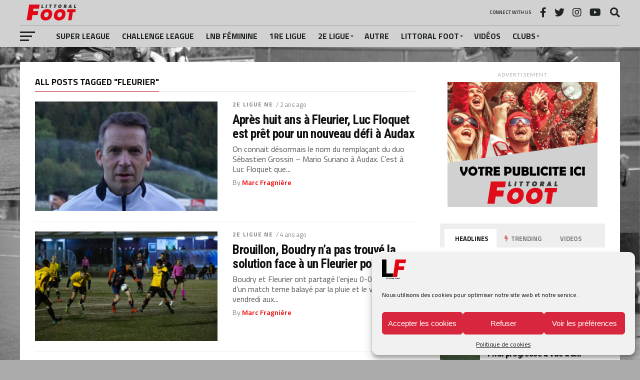

--- FILE ---
content_type: text/html; charset=UTF-8
request_url: https://www.littoralfoot.ch/tag/fleurier/
body_size: 27716
content:
<!DOCTYPE html>
<html lang="fr-FR">
<head>
<meta charset="UTF-8" >
<meta name="viewport" id="viewport" content="width=device-width, initial-scale=1.0, maximum-scale=1.0, minimum-scale=1.0, user-scalable=no" />
<link rel="pingback" href="https://www.littoralfoot.ch/xmlrpc.php" />
<meta property="og:image" content="https://www.littoralfoot.ch/wp-content/uploads/2024/05/WhatsApp-Image-2024-05-25-at-10.59.03-e1716742421415-1000x600.jpeg" />
<meta name="twitter:image" content="https://www.littoralfoot.ch/wp-content/uploads/2024/05/WhatsApp-Image-2024-05-25-at-10.59.03-e1716742421415-1000x600.jpeg" />
<meta property="og:description" content="L&#039;actualité foot de la rive nord du Lac de Neuchâtel" />
<meta name='robots' content='index, follow, max-image-preview:large, max-snippet:-1, max-video-preview:-1' />
	<style>img:is([sizes="auto" i], [sizes^="auto," i]) { contain-intrinsic-size: 3000px 1500px }</style>
	
<!-- Google Tag Manager for WordPress by gtm4wp.com -->
<script data-cfasync="false" data-pagespeed-no-defer>
	var gtm4wp_datalayer_name = "dataLayer";
	var dataLayer = dataLayer || [];
</script>
<!-- End Google Tag Manager for WordPress by gtm4wp.com -->
	<!-- This site is optimized with the Yoast SEO plugin v24.4 - https://yoast.com/wordpress/plugins/seo/ -->
	<title>Archives des fleurier - littoralfoot.ch</title>
	<link rel="canonical" href="https://www.littoralfoot.ch/tag/fleurier/" />
	<meta property="og:locale" content="fr_FR" />
	<meta property="og:type" content="article" />
	<meta property="og:title" content="Archives des fleurier - littoralfoot.ch" />
	<meta property="og:url" content="https://www.littoralfoot.ch/tag/fleurier/" />
	<meta property="og:site_name" content="littoralfoot.ch" />
	<meta name="twitter:card" content="summary_large_image" />
	<meta name="twitter:site" content="@littoralfoot" />
	<script type="application/ld+json" class="yoast-schema-graph">{"@context":"https://schema.org","@graph":[{"@type":"CollectionPage","@id":"https://www.littoralfoot.ch/tag/fleurier/","url":"https://www.littoralfoot.ch/tag/fleurier/","name":"Archives des fleurier - littoralfoot.ch","isPartOf":{"@id":"https://www.littoralfoot.ch/#website"},"primaryImageOfPage":{"@id":"https://www.littoralfoot.ch/tag/fleurier/#primaryimage"},"image":{"@id":"https://www.littoralfoot.ch/tag/fleurier/#primaryimage"},"thumbnailUrl":"https://www.littoralfoot.ch/wp-content/uploads/2024/05/WhatsApp-Image-2024-05-25-at-10.59.03-e1716742421415.jpeg","breadcrumb":{"@id":"https://www.littoralfoot.ch/tag/fleurier/#breadcrumb"},"inLanguage":"fr-FR"},{"@type":"ImageObject","inLanguage":"fr-FR","@id":"https://www.littoralfoot.ch/tag/fleurier/#primaryimage","url":"https://www.littoralfoot.ch/wp-content/uploads/2024/05/WhatsApp-Image-2024-05-25-at-10.59.03-e1716742421415.jpeg","contentUrl":"https://www.littoralfoot.ch/wp-content/uploads/2024/05/WhatsApp-Image-2024-05-25-at-10.59.03-e1716742421415.jpeg","width":1068,"height":924,"caption":"Crédit: FC Fleurier"},{"@type":"BreadcrumbList","@id":"https://www.littoralfoot.ch/tag/fleurier/#breadcrumb","itemListElement":[{"@type":"ListItem","position":1,"name":"Accueil","item":"https://www.littoralfoot.ch/"},{"@type":"ListItem","position":2,"name":"fleurier"}]},{"@type":"WebSite","@id":"https://www.littoralfoot.ch/#website","url":"https://www.littoralfoot.ch/","name":"www.littoralfoot.ch","description":"L&#039;actualité foot de la rive nord du Lac de Neuchâtel","publisher":{"@id":"https://www.littoralfoot.ch/#organization"},"potentialAction":[{"@type":"SearchAction","target":{"@type":"EntryPoint","urlTemplate":"https://www.littoralfoot.ch/?s={search_term_string}"},"query-input":{"@type":"PropertyValueSpecification","valueRequired":true,"valueName":"search_term_string"}}],"inLanguage":"fr-FR"},{"@type":"Organization","@id":"https://www.littoralfoot.ch/#organization","name":"Littoralfoot.ch","url":"https://www.littoralfoot.ch/","logo":{"@type":"ImageObject","inLanguage":"fr-FR","@id":"https://www.littoralfoot.ch/#/schema/logo/image/","url":"https://www.littoralfoot.ch/wp-content/uploads/2020/06/lf.png","contentUrl":"https://www.littoralfoot.ch/wp-content/uploads/2020/06/lf.png","width":103,"height":99,"caption":"Littoralfoot.ch"},"image":{"@id":"https://www.littoralfoot.ch/#/schema/logo/image/"},"sameAs":["https://www.facebook.com/littoralfoot","https://x.com/littoralfoot","https://www.instagram.com/littoralfoot.ch/"]}]}</script>
	<!-- / Yoast SEO plugin. -->


<link rel='dns-prefetch' href='//stats.wp.com' />
<link rel='dns-prefetch' href='//fonts.googleapis.com' />
<link rel="alternate" type="application/rss+xml" title="littoralfoot.ch &raquo; Flux" href="https://www.littoralfoot.ch/feed/" />
<link rel="alternate" type="application/rss+xml" title="littoralfoot.ch &raquo; Flux des commentaires" href="https://www.littoralfoot.ch/comments/feed/" />
<link rel="alternate" type="application/rss+xml" title="littoralfoot.ch &raquo; Flux de l’étiquette fleurier" href="https://www.littoralfoot.ch/tag/fleurier/feed/" />
<script type="text/javascript">
/* <![CDATA[ */
window._wpemojiSettings = {"baseUrl":"https:\/\/s.w.org\/images\/core\/emoji\/15.0.3\/72x72\/","ext":".png","svgUrl":"https:\/\/s.w.org\/images\/core\/emoji\/15.0.3\/svg\/","svgExt":".svg","source":{"concatemoji":"https:\/\/www.littoralfoot.ch\/wp-includes\/js\/wp-emoji-release.min.js?ver=8fc132884f4f100d7a39edade78a45f0"}};
/*! This file is auto-generated */
!function(i,n){var o,s,e;function c(e){try{var t={supportTests:e,timestamp:(new Date).valueOf()};sessionStorage.setItem(o,JSON.stringify(t))}catch(e){}}function p(e,t,n){e.clearRect(0,0,e.canvas.width,e.canvas.height),e.fillText(t,0,0);var t=new Uint32Array(e.getImageData(0,0,e.canvas.width,e.canvas.height).data),r=(e.clearRect(0,0,e.canvas.width,e.canvas.height),e.fillText(n,0,0),new Uint32Array(e.getImageData(0,0,e.canvas.width,e.canvas.height).data));return t.every(function(e,t){return e===r[t]})}function u(e,t,n){switch(t){case"flag":return n(e,"\ud83c\udff3\ufe0f\u200d\u26a7\ufe0f","\ud83c\udff3\ufe0f\u200b\u26a7\ufe0f")?!1:!n(e,"\ud83c\uddfa\ud83c\uddf3","\ud83c\uddfa\u200b\ud83c\uddf3")&&!n(e,"\ud83c\udff4\udb40\udc67\udb40\udc62\udb40\udc65\udb40\udc6e\udb40\udc67\udb40\udc7f","\ud83c\udff4\u200b\udb40\udc67\u200b\udb40\udc62\u200b\udb40\udc65\u200b\udb40\udc6e\u200b\udb40\udc67\u200b\udb40\udc7f");case"emoji":return!n(e,"\ud83d\udc26\u200d\u2b1b","\ud83d\udc26\u200b\u2b1b")}return!1}function f(e,t,n){var r="undefined"!=typeof WorkerGlobalScope&&self instanceof WorkerGlobalScope?new OffscreenCanvas(300,150):i.createElement("canvas"),a=r.getContext("2d",{willReadFrequently:!0}),o=(a.textBaseline="top",a.font="600 32px Arial",{});return e.forEach(function(e){o[e]=t(a,e,n)}),o}function t(e){var t=i.createElement("script");t.src=e,t.defer=!0,i.head.appendChild(t)}"undefined"!=typeof Promise&&(o="wpEmojiSettingsSupports",s=["flag","emoji"],n.supports={everything:!0,everythingExceptFlag:!0},e=new Promise(function(e){i.addEventListener("DOMContentLoaded",e,{once:!0})}),new Promise(function(t){var n=function(){try{var e=JSON.parse(sessionStorage.getItem(o));if("object"==typeof e&&"number"==typeof e.timestamp&&(new Date).valueOf()<e.timestamp+604800&&"object"==typeof e.supportTests)return e.supportTests}catch(e){}return null}();if(!n){if("undefined"!=typeof Worker&&"undefined"!=typeof OffscreenCanvas&&"undefined"!=typeof URL&&URL.createObjectURL&&"undefined"!=typeof Blob)try{var e="postMessage("+f.toString()+"("+[JSON.stringify(s),u.toString(),p.toString()].join(",")+"));",r=new Blob([e],{type:"text/javascript"}),a=new Worker(URL.createObjectURL(r),{name:"wpTestEmojiSupports"});return void(a.onmessage=function(e){c(n=e.data),a.terminate(),t(n)})}catch(e){}c(n=f(s,u,p))}t(n)}).then(function(e){for(var t in e)n.supports[t]=e[t],n.supports.everything=n.supports.everything&&n.supports[t],"flag"!==t&&(n.supports.everythingExceptFlag=n.supports.everythingExceptFlag&&n.supports[t]);n.supports.everythingExceptFlag=n.supports.everythingExceptFlag&&!n.supports.flag,n.DOMReady=!1,n.readyCallback=function(){n.DOMReady=!0}}).then(function(){return e}).then(function(){var e;n.supports.everything||(n.readyCallback(),(e=n.source||{}).concatemoji?t(e.concatemoji):e.wpemoji&&e.twemoji&&(t(e.twemoji),t(e.wpemoji)))}))}((window,document),window._wpemojiSettings);
/* ]]> */
</script>
<link rel='stylesheet' id='sbi_styles-css' href='https://www.littoralfoot.ch/wp-content/plugins/instagram-feed/css/sbi-styles.min.css?ver=6.10.0' type='text/css' media='all' />
<style id='wp-emoji-styles-inline-css' type='text/css'>

	img.wp-smiley, img.emoji {
		display: inline !important;
		border: none !important;
		box-shadow: none !important;
		height: 1em !important;
		width: 1em !important;
		margin: 0 0.07em !important;
		vertical-align: -0.1em !important;
		background: none !important;
		padding: 0 !important;
	}
</style>
<link rel='stylesheet' id='wp-block-library-css' href='https://www.littoralfoot.ch/wp-includes/css/dist/block-library/style.min.css?ver=8fc132884f4f100d7a39edade78a45f0' type='text/css' media='all' />
<style id='co-authors-plus-coauthors-style-inline-css' type='text/css'>
.wp-block-co-authors-plus-coauthors.is-layout-flow [class*=wp-block-co-authors-plus]{display:inline}

</style>
<style id='co-authors-plus-avatar-style-inline-css' type='text/css'>
.wp-block-co-authors-plus-avatar :where(img){height:auto;max-width:100%;vertical-align:bottom}.wp-block-co-authors-plus-coauthors.is-layout-flow .wp-block-co-authors-plus-avatar :where(img){vertical-align:middle}.wp-block-co-authors-plus-avatar:is(.alignleft,.alignright){display:table}.wp-block-co-authors-plus-avatar.aligncenter{display:table;margin-inline:auto}

</style>
<style id='co-authors-plus-image-style-inline-css' type='text/css'>
.wp-block-co-authors-plus-image{margin-bottom:0}.wp-block-co-authors-plus-image :where(img){height:auto;max-width:100%;vertical-align:bottom}.wp-block-co-authors-plus-coauthors.is-layout-flow .wp-block-co-authors-plus-image :where(img){vertical-align:middle}.wp-block-co-authors-plus-image:is(.alignfull,.alignwide) :where(img){width:100%}.wp-block-co-authors-plus-image:is(.alignleft,.alignright){display:table}.wp-block-co-authors-plus-image.aligncenter{display:table;margin-inline:auto}

</style>
<link rel='stylesheet' id='mediaelement-css' href='https://www.littoralfoot.ch/wp-includes/js/mediaelement/mediaelementplayer-legacy.min.css?ver=4.2.17' type='text/css' media='all' />
<link rel='stylesheet' id='wp-mediaelement-css' href='https://www.littoralfoot.ch/wp-includes/js/mediaelement/wp-mediaelement.min.css?ver=8fc132884f4f100d7a39edade78a45f0' type='text/css' media='all' />
<style id='jetpack-sharing-buttons-style-inline-css' type='text/css'>
.jetpack-sharing-buttons__services-list{display:flex;flex-direction:row;flex-wrap:wrap;gap:0;list-style-type:none;margin:5px;padding:0}.jetpack-sharing-buttons__services-list.has-small-icon-size{font-size:12px}.jetpack-sharing-buttons__services-list.has-normal-icon-size{font-size:16px}.jetpack-sharing-buttons__services-list.has-large-icon-size{font-size:24px}.jetpack-sharing-buttons__services-list.has-huge-icon-size{font-size:36px}@media print{.jetpack-sharing-buttons__services-list{display:none!important}}.editor-styles-wrapper .wp-block-jetpack-sharing-buttons{gap:0;padding-inline-start:0}ul.jetpack-sharing-buttons__services-list.has-background{padding:1.25em 2.375em}
</style>
<style id='classic-theme-styles-inline-css' type='text/css'>
/*! This file is auto-generated */
.wp-block-button__link{color:#fff;background-color:#32373c;border-radius:9999px;box-shadow:none;text-decoration:none;padding:calc(.667em + 2px) calc(1.333em + 2px);font-size:1.125em}.wp-block-file__button{background:#32373c;color:#fff;text-decoration:none}
</style>
<style id='global-styles-inline-css' type='text/css'>
:root{--wp--preset--aspect-ratio--square: 1;--wp--preset--aspect-ratio--4-3: 4/3;--wp--preset--aspect-ratio--3-4: 3/4;--wp--preset--aspect-ratio--3-2: 3/2;--wp--preset--aspect-ratio--2-3: 2/3;--wp--preset--aspect-ratio--16-9: 16/9;--wp--preset--aspect-ratio--9-16: 9/16;--wp--preset--color--black: #000000;--wp--preset--color--cyan-bluish-gray: #abb8c3;--wp--preset--color--white: #ffffff;--wp--preset--color--pale-pink: #f78da7;--wp--preset--color--vivid-red: #cf2e2e;--wp--preset--color--luminous-vivid-orange: #ff6900;--wp--preset--color--luminous-vivid-amber: #fcb900;--wp--preset--color--light-green-cyan: #7bdcb5;--wp--preset--color--vivid-green-cyan: #00d084;--wp--preset--color--pale-cyan-blue: #8ed1fc;--wp--preset--color--vivid-cyan-blue: #0693e3;--wp--preset--color--vivid-purple: #9b51e0;--wp--preset--gradient--vivid-cyan-blue-to-vivid-purple: linear-gradient(135deg,rgba(6,147,227,1) 0%,rgb(155,81,224) 100%);--wp--preset--gradient--light-green-cyan-to-vivid-green-cyan: linear-gradient(135deg,rgb(122,220,180) 0%,rgb(0,208,130) 100%);--wp--preset--gradient--luminous-vivid-amber-to-luminous-vivid-orange: linear-gradient(135deg,rgba(252,185,0,1) 0%,rgba(255,105,0,1) 100%);--wp--preset--gradient--luminous-vivid-orange-to-vivid-red: linear-gradient(135deg,rgba(255,105,0,1) 0%,rgb(207,46,46) 100%);--wp--preset--gradient--very-light-gray-to-cyan-bluish-gray: linear-gradient(135deg,rgb(238,238,238) 0%,rgb(169,184,195) 100%);--wp--preset--gradient--cool-to-warm-spectrum: linear-gradient(135deg,rgb(74,234,220) 0%,rgb(151,120,209) 20%,rgb(207,42,186) 40%,rgb(238,44,130) 60%,rgb(251,105,98) 80%,rgb(254,248,76) 100%);--wp--preset--gradient--blush-light-purple: linear-gradient(135deg,rgb(255,206,236) 0%,rgb(152,150,240) 100%);--wp--preset--gradient--blush-bordeaux: linear-gradient(135deg,rgb(254,205,165) 0%,rgb(254,45,45) 50%,rgb(107,0,62) 100%);--wp--preset--gradient--luminous-dusk: linear-gradient(135deg,rgb(255,203,112) 0%,rgb(199,81,192) 50%,rgb(65,88,208) 100%);--wp--preset--gradient--pale-ocean: linear-gradient(135deg,rgb(255,245,203) 0%,rgb(182,227,212) 50%,rgb(51,167,181) 100%);--wp--preset--gradient--electric-grass: linear-gradient(135deg,rgb(202,248,128) 0%,rgb(113,206,126) 100%);--wp--preset--gradient--midnight: linear-gradient(135deg,rgb(2,3,129) 0%,rgb(40,116,252) 100%);--wp--preset--font-size--small: 13px;--wp--preset--font-size--medium: 20px;--wp--preset--font-size--large: 36px;--wp--preset--font-size--x-large: 42px;--wp--preset--spacing--20: 0.44rem;--wp--preset--spacing--30: 0.67rem;--wp--preset--spacing--40: 1rem;--wp--preset--spacing--50: 1.5rem;--wp--preset--spacing--60: 2.25rem;--wp--preset--spacing--70: 3.38rem;--wp--preset--spacing--80: 5.06rem;--wp--preset--shadow--natural: 6px 6px 9px rgba(0, 0, 0, 0.2);--wp--preset--shadow--deep: 12px 12px 50px rgba(0, 0, 0, 0.4);--wp--preset--shadow--sharp: 6px 6px 0px rgba(0, 0, 0, 0.2);--wp--preset--shadow--outlined: 6px 6px 0px -3px rgba(255, 255, 255, 1), 6px 6px rgba(0, 0, 0, 1);--wp--preset--shadow--crisp: 6px 6px 0px rgba(0, 0, 0, 1);}:where(.is-layout-flex){gap: 0.5em;}:where(.is-layout-grid){gap: 0.5em;}body .is-layout-flex{display: flex;}.is-layout-flex{flex-wrap: wrap;align-items: center;}.is-layout-flex > :is(*, div){margin: 0;}body .is-layout-grid{display: grid;}.is-layout-grid > :is(*, div){margin: 0;}:where(.wp-block-columns.is-layout-flex){gap: 2em;}:where(.wp-block-columns.is-layout-grid){gap: 2em;}:where(.wp-block-post-template.is-layout-flex){gap: 1.25em;}:where(.wp-block-post-template.is-layout-grid){gap: 1.25em;}.has-black-color{color: var(--wp--preset--color--black) !important;}.has-cyan-bluish-gray-color{color: var(--wp--preset--color--cyan-bluish-gray) !important;}.has-white-color{color: var(--wp--preset--color--white) !important;}.has-pale-pink-color{color: var(--wp--preset--color--pale-pink) !important;}.has-vivid-red-color{color: var(--wp--preset--color--vivid-red) !important;}.has-luminous-vivid-orange-color{color: var(--wp--preset--color--luminous-vivid-orange) !important;}.has-luminous-vivid-amber-color{color: var(--wp--preset--color--luminous-vivid-amber) !important;}.has-light-green-cyan-color{color: var(--wp--preset--color--light-green-cyan) !important;}.has-vivid-green-cyan-color{color: var(--wp--preset--color--vivid-green-cyan) !important;}.has-pale-cyan-blue-color{color: var(--wp--preset--color--pale-cyan-blue) !important;}.has-vivid-cyan-blue-color{color: var(--wp--preset--color--vivid-cyan-blue) !important;}.has-vivid-purple-color{color: var(--wp--preset--color--vivid-purple) !important;}.has-black-background-color{background-color: var(--wp--preset--color--black) !important;}.has-cyan-bluish-gray-background-color{background-color: var(--wp--preset--color--cyan-bluish-gray) !important;}.has-white-background-color{background-color: var(--wp--preset--color--white) !important;}.has-pale-pink-background-color{background-color: var(--wp--preset--color--pale-pink) !important;}.has-vivid-red-background-color{background-color: var(--wp--preset--color--vivid-red) !important;}.has-luminous-vivid-orange-background-color{background-color: var(--wp--preset--color--luminous-vivid-orange) !important;}.has-luminous-vivid-amber-background-color{background-color: var(--wp--preset--color--luminous-vivid-amber) !important;}.has-light-green-cyan-background-color{background-color: var(--wp--preset--color--light-green-cyan) !important;}.has-vivid-green-cyan-background-color{background-color: var(--wp--preset--color--vivid-green-cyan) !important;}.has-pale-cyan-blue-background-color{background-color: var(--wp--preset--color--pale-cyan-blue) !important;}.has-vivid-cyan-blue-background-color{background-color: var(--wp--preset--color--vivid-cyan-blue) !important;}.has-vivid-purple-background-color{background-color: var(--wp--preset--color--vivid-purple) !important;}.has-black-border-color{border-color: var(--wp--preset--color--black) !important;}.has-cyan-bluish-gray-border-color{border-color: var(--wp--preset--color--cyan-bluish-gray) !important;}.has-white-border-color{border-color: var(--wp--preset--color--white) !important;}.has-pale-pink-border-color{border-color: var(--wp--preset--color--pale-pink) !important;}.has-vivid-red-border-color{border-color: var(--wp--preset--color--vivid-red) !important;}.has-luminous-vivid-orange-border-color{border-color: var(--wp--preset--color--luminous-vivid-orange) !important;}.has-luminous-vivid-amber-border-color{border-color: var(--wp--preset--color--luminous-vivid-amber) !important;}.has-light-green-cyan-border-color{border-color: var(--wp--preset--color--light-green-cyan) !important;}.has-vivid-green-cyan-border-color{border-color: var(--wp--preset--color--vivid-green-cyan) !important;}.has-pale-cyan-blue-border-color{border-color: var(--wp--preset--color--pale-cyan-blue) !important;}.has-vivid-cyan-blue-border-color{border-color: var(--wp--preset--color--vivid-cyan-blue) !important;}.has-vivid-purple-border-color{border-color: var(--wp--preset--color--vivid-purple) !important;}.has-vivid-cyan-blue-to-vivid-purple-gradient-background{background: var(--wp--preset--gradient--vivid-cyan-blue-to-vivid-purple) !important;}.has-light-green-cyan-to-vivid-green-cyan-gradient-background{background: var(--wp--preset--gradient--light-green-cyan-to-vivid-green-cyan) !important;}.has-luminous-vivid-amber-to-luminous-vivid-orange-gradient-background{background: var(--wp--preset--gradient--luminous-vivid-amber-to-luminous-vivid-orange) !important;}.has-luminous-vivid-orange-to-vivid-red-gradient-background{background: var(--wp--preset--gradient--luminous-vivid-orange-to-vivid-red) !important;}.has-very-light-gray-to-cyan-bluish-gray-gradient-background{background: var(--wp--preset--gradient--very-light-gray-to-cyan-bluish-gray) !important;}.has-cool-to-warm-spectrum-gradient-background{background: var(--wp--preset--gradient--cool-to-warm-spectrum) !important;}.has-blush-light-purple-gradient-background{background: var(--wp--preset--gradient--blush-light-purple) !important;}.has-blush-bordeaux-gradient-background{background: var(--wp--preset--gradient--blush-bordeaux) !important;}.has-luminous-dusk-gradient-background{background: var(--wp--preset--gradient--luminous-dusk) !important;}.has-pale-ocean-gradient-background{background: var(--wp--preset--gradient--pale-ocean) !important;}.has-electric-grass-gradient-background{background: var(--wp--preset--gradient--electric-grass) !important;}.has-midnight-gradient-background{background: var(--wp--preset--gradient--midnight) !important;}.has-small-font-size{font-size: var(--wp--preset--font-size--small) !important;}.has-medium-font-size{font-size: var(--wp--preset--font-size--medium) !important;}.has-large-font-size{font-size: var(--wp--preset--font-size--large) !important;}.has-x-large-font-size{font-size: var(--wp--preset--font-size--x-large) !important;}
:where(.wp-block-post-template.is-layout-flex){gap: 1.25em;}:where(.wp-block-post-template.is-layout-grid){gap: 1.25em;}
:where(.wp-block-columns.is-layout-flex){gap: 2em;}:where(.wp-block-columns.is-layout-grid){gap: 2em;}
:root :where(.wp-block-pullquote){font-size: 1.5em;line-height: 1.6;}
</style>
<link rel='stylesheet' id='wpa-css-css' href='https://www.littoralfoot.ch/wp-content/plugins/honeypot/includes/css/wpa.css?ver=2.2.06' type='text/css' media='all' />
<link rel='stylesheet' id='dashicons-css' href='https://www.littoralfoot.ch/wp-includes/css/dashicons.min.css?ver=8fc132884f4f100d7a39edade78a45f0' type='text/css' media='all' />
<link rel='stylesheet' id='sportspress-general-css' href='//www.littoralfoot.ch/wp-content/plugins/sportspress/assets/css/sportspress.css?ver=2.7.24' type='text/css' media='all' />
<link rel='stylesheet' id='sportspress-icons-css' href='//www.littoralfoot.ch/wp-content/plugins/sportspress/assets/css/icons.css?ver=2.7' type='text/css' media='all' />
<link rel='stylesheet' id='cmplz-general-css' href='https://www.littoralfoot.ch/wp-content/plugins/complianz-gdpr/assets/css/cookieblocker.min.css?ver=1765999319' type='text/css' media='all' />
<link rel='stylesheet' id='dale-live-events-css' href='https://www.littoralfoot.ch/wp-content/plugins/daext-live-events/public/assets/css/production/live-events.css?ver=1.25' type='text/css' media='all' />
<link rel='stylesheet' id='dale-custom-css' href='https://www.littoralfoot.ch/wp-content/plugins/daext-live-events/public/assets/css/custom-1.css?ver=1.25' type='text/css' media='all' />
<link rel='stylesheet' id='dale-fontello-css' href='https://www.littoralfoot.ch/wp-content/plugins/daext-live-events/public/assets/font/fontello/css/dale-fontello.css?ver=1.25' type='text/css' media='all' />
<link rel='stylesheet' id='mvp-custom-style-css' href='https://www.littoralfoot.ch/wp-content/themes/the-league/style.css?ver=8fc132884f4f100d7a39edade78a45f0' type='text/css' media='all' />
<style id='mvp-custom-style-inline-css' type='text/css'>


#mvp-wallpaper {
	background: url() no-repeat 50% 0;
	}

a,
a:visited,
.post-info-name a,
ul.mvp-author-info-list li.mvp-author-info-name span a,
.woocommerce .woocommerce-breadcrumb a {
	color: #890000;
	}

#mvp-comments-button a,
#mvp-comments-button span.mvp-comment-but-text,
a.mvp-inf-more-but,
.sp-template a,
.sp-data-table a {
	color: #890000 !important;
	}

#mvp-comments-button a:hover,
#mvp-comments-button span.mvp-comment-but-text:hover,
a.mvp-inf-more-but:hover {
	border: 1px solid #890000;
	color: #890000 !important;
	}

a:hover,
.mvp-feat4-sub-text h2 a:hover,
span.mvp-widget-head-link a,
.mvp-widget-list-text1 h2 a:hover,
.mvp-blog-story-text h2 a:hover,
.mvp-side-tab-text h2 a:hover,
.mvp-more-post-text h2 a:hover,
span.mvp-blog-story-author a,
.woocommerce .woocommerce-breadcrumb a:hover,
#mvp-side-wrap a:hover,
.mvp-post-info-top h3 a:hover,
#mvp-side-wrap .mvp-widget-feat-text h3 a:hover,
.mvp-widget-author-text h3 a:hover,
#mvp-side-wrap .mvp-widget-author-text h3 a:hover,
.mvp-feat5-text h2 a:hover {
	color: #ed0000 !important;
	}

#mvp-main-nav-wrap,
#mvp-fly-wrap,
ul.mvp-fly-soc-list li a:hover {
	background: #d1d1d1;
	}

ul.mvp-fly-soc-list li a {
	color: #d1d1d1 !important;
	}

#mvp-nav-menu ul li a,
span.mvp-nav-soc-head,
span.mvp-nav-search-but,
span.mvp-nav-soc-but,
nav.mvp-fly-nav-menu ul li.menu-item-has-children:after,
nav.mvp-fly-nav-menu ul li.menu-item-has-children.tog-minus:after,
nav.mvp-fly-nav-menu ul li a,
span.mvp-fly-soc-head {
	color: #1f2421;
	}

ul.mvp-fly-soc-list li a:hover {
	color: #1f2421 !important;
	}

.mvp-fly-but-wrap span,
ul.mvp-fly-soc-list li a {
	background: #1f2421;
	}

ul.mvp-fly-soc-list li a:hover {
	border: 2px solid #1f2421;
	}

#mvp-nav-menu ul li.menu-item-has-children ul.sub-menu li a:after,
#mvp-nav-menu ul li.menu-item-has-children ul.sub-menu li ul.sub-menu li a:after,
#mvp-nav-menu ul li.menu-item-has-children ul.sub-menu li ul.sub-menu li ul.sub-menu li a:after,
#mvp-nav-menu ul li.menu-item-has-children ul.mvp-mega-list li a:after,
#mvp-nav-menu ul li.menu-item-has-children a:after {
	border-color: #1f2421 transparent transparent transparent;
	}

#mvp-nav-menu ul li:hover a,
span.mvp-nav-search-but:hover,
span.mvp-nav-soc-but:hover,
#mvp-nav-menu ul li ul.mvp-mega-list li a:hover,
nav.mvp-fly-nav-menu ul li a:hover {
	color: #b50000 !important;
	}

#mvp-nav-menu ul li:hover a {
	border-bottom: 1px solid #b50000;
	}

.mvp-fly-but-wrap:hover span {
	background: #b50000;
	}

#mvp-nav-menu ul li.menu-item-has-children:hover a:after {
	border-color: #b50000 transparent transparent transparent !important;
	}

ul.mvp-score-list li:hover {
	border: 1px solid #b50000;
	}

.es-nav span:hover a,
ul.mvp-side-tab-list li span.mvp-side-tab-head i {
	color: #b50000;
	}

span.mvp-feat1-cat,
.mvp-vid-box-wrap,
span.mvp-post-cat,
.mvp-prev-next-text a,
.mvp-prev-next-text a:visited,
.mvp-prev-next-text a:hover,
.mvp-mob-soc-share-but,
.mvp-scores-status,
.sportspress h1.mvp-post-title .sp-player-number {
	background: #b50000;
	}

.sp-table-caption {
	background: #b50000 !important;
	}

.woocommerce .star-rating span:before,
.woocommerce-message:before,
.woocommerce-info:before,
.woocommerce-message:before {
	color: #b50000;
	}

.woocommerce .widget_price_filter .ui-slider .ui-slider-range,
.woocommerce .widget_price_filter .ui-slider .ui-slider-handle,
.woocommerce span.onsale,
.woocommerce #respond input#submit.alt,
.woocommerce a.button.alt,
.woocommerce button.button.alt,
.woocommerce input.button.alt,
.woocommerce #respond input#submit.alt:hover,
.woocommerce a.button.alt:hover,
.woocommerce button.button.alt:hover,
.woocommerce input.button.alt:hover {
	background-color: #b50000;
	}

span.mvp-sec-head,
.mvp-authors-name {
	border-bottom: 1px solid #b50000;
	}

.woocommerce-error,
.woocommerce-info,
.woocommerce-message {
	border-top-color: #b50000;
	}

#mvp-nav-menu ul li a,
nav.mvp-fly-nav-menu ul li a,
#mvp-foot-nav ul.menu li a,
#mvp-foot-menu ul.menu li a {
	font-family: 'Titillium Web', sans-serif;
	}

body,
.mvp-feat1-text p,
.mvp-feat4-main-text p,
.mvp-feat2-main-text p,
.mvp-feat3-main-text p,
.mvp-feat4-sub-text p,
.mvp-widget-list-text1 p,
.mvp-blog-story-text p,
.mvp-blog-story-info,
span.mvp-post-excerpt,
ul.mvp-author-info-list li.mvp-author-info-name p,
ul.mvp-author-info-list li.mvp-author-info-name span,
.mvp-post-date,
span.mvp-feat-caption,
span.mvp-feat-caption-wide,
#mvp-content-main p,
#mvp-author-box-text p,
.mvp-more-post-text p,
#mvp-404 p,
#mvp-foot-copy,
#searchform input,
span.mvp-author-page-desc,
#woo-content p,
.mvp-search-text p,
#comments .c p,
.mvp-widget-feat-text p,
.mvp-feat5-text p {
	font-family: 'Titillium Web', sans-serif;
	}

span.mvp-nav-soc-head,
.mvp-score-status p,
.mvp-score-teams p,
.mvp-scores-status p,
.mvp-scores-teams p,
ul.mvp-feat2-list li h3,
.mvp-feat4-sub-text h3,
.mvp-widget-head-wrap h4,
span.mvp-widget-head-link,
.mvp-widget-list-text1 h3,
.mvp-blog-story-text h3,
ul.mvp-side-tab-list li span.mvp-side-tab-head,
.mvp-side-tab-text h3,
span.mvp-post-cat,
.mvp-post-tags,
span.mvp-author-box-name,
#mvp-comments-button a,
#mvp-comments-button span.mvp-comment-but-text,
span.mvp-sec-head,
a.mvp-inf-more-but,
.pagination span, .pagination a,
.woocommerce ul.product_list_widget span.product-title,
.woocommerce ul.product_list_widget li a,
.woocommerce #reviews #comments ol.commentlist li .comment-text p.meta,
.woocommerce .related h2,
.woocommerce div.product .woocommerce-tabs .panel h2,
.woocommerce div.product .product_title,
#mvp-content-main h1,
#mvp-content-main h2,
#mvp-content-main h3,
#mvp-content-main h4,
#mvp-content-main h5,
#mvp-content-main h6,
#woo-content h1.page-title,
.woocommerce .woocommerce-breadcrumb,
.mvp-authors-name,
#respond #submit,
.comment-reply a,
#cancel-comment-reply-link,
span.mvp-feat1-cat,
span.mvp-post-info-date,
.mvp-widget-feat-text h3,
.mvp-widget-author-text h3 a,
.sp-table-caption {
	font-family: 'Titillium Web', sans-serif !important;
	}

.mvp-feat1-text h2,
.mvp-feat1-text h2.mvp-stand-title,
.mvp-feat4-main-text h2,
.mvp-feat4-main-text h2.mvp-stand-title,
.mvp-feat1-sub-text h2,
.mvp-feat2-main-text h2,
.mvp-feat2-sub-text h2,
ul.mvp-feat2-list li h2,
.mvp-feat3-main-text h2,
.mvp-feat3-sub-text h2,
.mvp-feat4-sub-text h2 a,
.mvp-widget-list-text1 h2 a,
.mvp-blog-story-text h2 a,
.mvp-side-tab-text h2 a,
#mvp-content-main blockquote p,
.mvp-more-post-text h2 a,
h2.mvp-authors-latest a,
.mvp-widget-feat-text h2 a,
.mvp-widget-author-text h2 a,
.mvp-feat5-text h2 a,
.mvp-scores-title h2 a {
	font-family: 'Roboto Condensed', sans-serif;
	}

h1.mvp-post-title,
.mvp-cat-head h1,
#mvp-404 h1,
h1.mvp-author-top-head,
#woo-content h1.page-title,
.woocommerce div.product .product_title,
.woocommerce ul.products li.product h3 {
	font-family: 'Roboto', sans-serif;
	}

	

	.mvp-nav-links {
		display: none;
		}
		

	.single #mvp-foot-wrap {
		padding-bottom: 70px;
		}
		
</style>
<link rel='stylesheet' id='mvp-reset-css' href='https://www.littoralfoot.ch/wp-content/themes/the-league/css/reset.css?ver=8fc132884f4f100d7a39edade78a45f0' type='text/css' media='all' />
<link rel='stylesheet' id='fontawesome-css' href='https://www.littoralfoot.ch/wp-content/themes/the-league/font-awesome/css/all.css?ver=8fc132884f4f100d7a39edade78a45f0' type='text/css' media='all' />
<link rel='stylesheet' id='mvp-fonts-css' href='//fonts.googleapis.com/css?family=Advent+Pro%3A700%7CRoboto%3A300%2C400%2C500%2C700%2C900%7COswald%3A300%2C400%2C700%7CLato%3A300%2C400%2C700%7CWork+Sans%3A200%2C300%2C400%2C500%2C600%2C700%2C800%2C900%7COpen+Sans%3A400%2C700%2C800%7CRoboto+Condensed%3A100%2C200%2C300%2C400%2C500%2C600%2C700%2C800%2C900%7CRoboto%3A100%2C200%2C300%2C400%2C500%2C600%2C700%2C800%2C900%7CTitillium+Web%3A100%2C200%2C300%2C400%2C500%2C600%2C700%2C800%2C900%7CTitillium+Web%3A100%2C200%2C300%2C400%2C500%2C600%2C700%2C800%2C900%7CTitillium+Web%3A100%2C200%2C300%2C400%2C500%2C600%2C700%2C800%2C900&#038;subset=latin,latin-ext,cyrillic,cyrillic-ext,greek-ext,greek,vietnamese' type='text/css' media='all' />
<link rel='stylesheet' id='mvp-media-queries-css' href='https://www.littoralfoot.ch/wp-content/themes/the-league/css/media-queries.css?ver=8fc132884f4f100d7a39edade78a45f0' type='text/css' media='all' />
<style type="text/css"></style><script data-service="burst" data-category="statistics" type="text/plain" async data-cmplz-src="https://www.littoralfoot.ch/wp-content/plugins/burst-statistics/helpers/timeme/timeme.min.js?ver=1.7.3" id="burst-timeme-js"></script>
<script type="text/javascript" id="burst-js-extra">
/* <![CDATA[ */
var burst = {"cookie_retention_days":"30","beacon_url":"https:\/\/www.littoralfoot.ch\/wp-content\/plugins\/burst-statistics\/endpoint.php","options":{"beacon_enabled":1,"enable_cookieless_tracking":0,"enable_turbo_mode":0,"do_not_track":0,"track_url_change":0},"goals":[],"goals_script_url":"https:\/\/www.littoralfoot.ch\/wp-content\/plugins\/burst-statistics\/\/assets\/js\/build\/burst-goals.js?v=1.7.3"};
/* ]]> */
</script>
<script data-service="burst" data-category="statistics" type="text/plain" async data-cmplz-src="https://www.littoralfoot.ch/wp-content/plugins/burst-statistics/assets/js/build/burst.min.js?ver=1.7.3" id="burst-js"></script>
<script type="text/javascript" src="https://www.littoralfoot.ch/wp-content/plugins/google-analytics-for-wordpress/assets/js/frontend-gtag.min.js?ver=9.2.4" id="monsterinsights-frontend-script-js" async="async" data-wp-strategy="async"></script>
<script data-cfasync="false" data-wpfc-render="false" type="text/javascript" id='monsterinsights-frontend-script-js-extra'>/* <![CDATA[ */
var monsterinsights_frontend = {"js_events_tracking":"true","download_extensions":"doc,pdf,ppt,zip,xls,docx,pptx,xlsx","inbound_paths":"[{\"path\":\"\\\/go\\\/\",\"label\":\"affiliate\"},{\"path\":\"\\\/recommend\\\/\",\"label\":\"affiliate\"}]","home_url":"https:\/\/www.littoralfoot.ch","hash_tracking":"false","v4_id":"G-P0PLEWQXLT"};/* ]]> */
</script>
<script type="text/javascript" src="https://www.littoralfoot.ch/wp-includes/js/jquery/jquery.min.js?ver=3.7.1" id="jquery-core-js"></script>
<script type="text/javascript" src="https://www.littoralfoot.ch/wp-includes/js/jquery/jquery-migrate.min.js?ver=3.4.1" id="jquery-migrate-js"></script>
<link rel="https://api.w.org/" href="https://www.littoralfoot.ch/wp-json/" /><link rel="alternate" title="JSON" type="application/json" href="https://www.littoralfoot.ch/wp-json/wp/v2/tags/220" /><link rel="EditURI" type="application/rsd+xml" title="RSD" href="https://www.littoralfoot.ch/xmlrpc.php?rsd" />
<style>
.unselectable
{
-moz-user-select:none;
-webkit-user-select:none;
cursor: default;
}
html
{
-webkit-touch-callout: none;
-webkit-user-select: none;
-khtml-user-select: none;
-moz-user-select: none;
-ms-user-select: none;
user-select: none;
-webkit-tap-highlight-color: rgba(0,0,0,0);
}
</style>
<script id="wpcp_css_disable_selection" type="text/javascript">
var e = document.getElementsByTagName('body')[0];
if(e)
{
	e.setAttribute('unselectable',"on");
}
</script>
	<style>img#wpstats{display:none}</style>
					<style>.cmplz-hidden {
					display: none !important;
				}</style><link href="https://fonts.googleapis.com/css?family=Open+Sans:400,600&#038;subset=cyrillic,cyrillic-ext,greek,greek-ext,latin-ext,vietnamese" rel="stylesheet">
<!-- Google Tag Manager for WordPress by gtm4wp.com -->
<!-- GTM Container placement set to footer -->
<script data-cfasync="false" data-pagespeed-no-defer>
	var dataLayer_content = {"pagePostType":"post","pagePostType2":"tag-post"};
	dataLayer.push( dataLayer_content );
</script>
<script data-cfasync="false">
(function(w,d,s,l,i){w[l]=w[l]||[];w[l].push({'gtm.start':
new Date().getTime(),event:'gtm.js'});var f=d.getElementsByTagName(s)[0],
j=d.createElement(s),dl=l!='dataLayer'?'&l='+l:'';j.async=true;j.src=
'//www.googletagmanager.com/gtm.js?id='+i+dl;f.parentNode.insertBefore(j,f);
})(window,document,'script','dataLayer','GTM-56J6XG78');
</script>
<!-- End Google Tag Manager for WordPress by gtm4wp.com -->

<!-- WPMobile.App -->
<meta name="theme-color" content="#ff0000" />
<meta name="msapplication-navbutton-color" content="#ff0000" />
<meta name="apple-mobile-web-app-status-bar-style" content="#ff0000" />
<!-- / WPMobile.App -->

<style type="text/css" id="custom-background-css">
body.custom-background { background-color: #aaaaaa; background-image: url("https://www.littoralfoot.ch/wp-content/uploads/2024/05/Design-sans-titre1.png"); background-position: center center; background-size: cover; background-repeat: no-repeat; background-attachment: fixed; }
</style>
	    <style>
        @font-face {
		  font-family: 'Framework7 Icons';
		  font-style: normal;
		  font-weight: 400;
		  src: url("https://www.littoralfoot.ch/wp-content/plugins/wpappninja/themes/wpmobileapp/includes/fonts/Framework7Icons-Regular.eot?2019");
		  src: local('Framework7 Icons'),
    		 local('Framework7Icons-Regular'),
    		 url("https://www.littoralfoot.ch/wp-content/plugins/wpappninja/themes/wpmobileapp/includes/fonts/Framework7Icons-Regular.woff2?2019") format("woff2"),
    		 url("https://www.littoralfoot.ch/wp-content/plugins/wpappninja/themes/wpmobileapp/includes/fonts/Framework7Icons-Regular.woff?2019") format("woff"),
    		 url("https://www.littoralfoot.ch/wp-content/plugins/wpappninja/themes/wpmobileapp/includes/fonts/Framework7Icons-Regular.ttf?2019") format("truetype");
		}

		.f7-icons, .framework7-icons {
		  font-family: 'Framework7 Icons';
		  font-weight: normal;
		  font-style: normal;
		  font-size: 25px;
		  line-height: 1;
		  letter-spacing: normal;
		  text-transform: none;
		  display: inline-block;
		  white-space: nowrap;
		  word-wrap: normal;
		  direction: ltr;
		  -webkit-font-smoothing: antialiased;
		  text-rendering: optimizeLegibility;
		  -moz-osx-font-smoothing: grayscale;
		  -webkit-font-feature-settings: "liga";
		  -moz-font-feature-settings: "liga=1";
		  -moz-font-feature-settings: "liga";
		  font-feature-settings: "liga";
		}
    </style>
<link rel="icon" href="https://www.littoralfoot.ch/wp-content/uploads/2020/06/cropped-lf-32x32.png" sizes="32x32" />
<link rel="icon" href="https://www.littoralfoot.ch/wp-content/uploads/2020/06/cropped-lf-192x192.png" sizes="192x192" />
<link rel="apple-touch-icon" href="https://www.littoralfoot.ch/wp-content/uploads/2020/06/cropped-lf-180x180.png" />
<meta name="msapplication-TileImage" content="https://www.littoralfoot.ch/wp-content/uploads/2020/06/cropped-lf-270x270.png" />
		<style type="text/css"></style>
		<script type="text/javascript"></script>
	</head>
<body data-rsssl=1 data-cmplz=1 class="archive tag tag-fleurier tag-220 custom-background wp-embed-responsive unselectable">
	<div id="mvp-fly-wrap">
	<div id="mvp-fly-menu-top" class="left relative">
		<div class="mvp-fly-top-out left relative">
			<div class="mvp-fly-top-in">
				<div id="mvp-fly-logo" class="left relative">
											<a href="https://www.littoralfoot.ch/"><img src="https://www.littoralfoot.ch/wp-content/uploads/2020/02/lf_250_50_logo.png" alt="littoralfoot.ch" data-rjs="2" /></a>
									</div><!--mvp-fly-logo-->
			</div><!--mvp-fly-top-in-->
			<div class="mvp-fly-but-wrap mvp-fly-but-menu mvp-fly-but-click">
				<span></span>
				<span></span>
				<span></span>
				<span></span>
			</div><!--mvp-fly-but-wrap-->
		</div><!--mvp-fly-top-out-->
	</div><!--mvp-fly-menu-top-->
	<div id="mvp-fly-menu-wrap">
		<nav class="mvp-fly-nav-menu left relative">
			<div class="menu-flyout-container"><ul id="menu-flyout" class="menu"><li id="menu-item-14821" class="menu-item menu-item-type-taxonomy menu-item-object-category menu-item-14821"><a href="https://www.littoralfoot.ch/category/superleague/">Super League</a></li>
<li id="menu-item-3902" class="menu-item menu-item-type-taxonomy menu-item-object-category menu-item-3902"><a href="https://www.littoralfoot.ch/category/challengeleague/">Challenge League</a></li>
<li id="menu-item-14822" class="menu-item menu-item-type-taxonomy menu-item-object-category menu-item-14822"><a href="https://www.littoralfoot.ch/category/womens-super-league/lnbfemenine/">LNB féminine</a></li>
<li id="menu-item-14823" class="menu-item menu-item-type-taxonomy menu-item-object-category menu-item-14823"><a href="https://www.littoralfoot.ch/category/1ereligue/">1ère Ligue</a></li>
<li id="menu-item-352" class="menu-item menu-item-type-taxonomy menu-item-object-category menu-item-352"><a href="https://www.littoralfoot.ch/category/2ene/">2e Ligue NE</a></li>
<li id="menu-item-353" class="menu-item menu-item-type-taxonomy menu-item-object-category menu-item-353"><a href="https://www.littoralfoot.ch/category/2evd/">2e Ligue VD</a></li>
<li id="menu-item-1197" class="menu-item menu-item-type-taxonomy menu-item-object-category menu-item-1197"><a href="https://www.littoralfoot.ch/category/autre/">Autre ligue</a></li>
<li id="menu-item-1194" class="menu-item menu-item-type-post_type menu-item-object-page menu-item-1194"><a href="https://www.littoralfoot.ch/littoral-foot/">Littoral Foot</a></li>
<li id="menu-item-5257" class="menu-item menu-item-type-post_type menu-item-object-page menu-item-5257"><a href="https://www.littoralfoot.ch/videos/">Vidéos</a></li>
<li id="menu-item-1196" class="menu-item menu-item-type-post_type menu-item-object-page menu-item-1196"><a href="https://www.littoralfoot.ch/lequipe/">L’équipe de LittoralFoot</a></li>
<li id="menu-item-1195" class="menu-item menu-item-type-post_type menu-item-object-page menu-item-1195"><a href="https://www.littoralfoot.ch/publicite/">Publicité</a></li>
<li id="menu-item-5147" class="menu-item menu-item-type-post_type menu-item-object-page menu-item-5147"><a href="https://www.littoralfoot.ch/politique-de-cookies-ue/">Politique de cookies (UE)</a></li>
</ul></div>		</nav>
	</div><!--mvp-fly-menu-wrap-->
	<div id="mvp-fly-soc-wrap">
		<span class="mvp-fly-soc-head">Connect with us</span>
		<ul class="mvp-fly-soc-list left relative">
							<li><a href="https://www.facebook.com/littoralfoot/" target="_blank" class="fab fa-facebook-f"></a></li>
										<li><a href="https://twitter.com/littoralfoot" target="_blank" class="fab fa-twitter"></a></li>
										<li><a href="http://www.pinterest.com" target="_blank" class="fab fa-pinterest-p"></a></li>
										<li><a href="https://www.instagram.com/littoralfoot.ch/" target="_blank" class="fab fa-instagram"></a></li>
													<li><a href="https://www.youtube.com/channel/UCOKWa98TcjQReyyY7C6qnKQ/videos" target="_blank" class="fab fa-youtube"></a></li>
										<li><a href="https://www.linkedin.com/company/littoralfoot-ch" target="_blank" class="fab fa-linkedin"></a></li>
										<li><a href="http://www.tumblr.com" target="_blank" class="fab fa-tumblr"></a></li>
					</ul>
	</div><!--mvp-fly-soc-wrap-->
</div><!--mvp-fly-wrap-->				<div id="mvp-site" class="left relative">
		<div id="mvp-search-wrap">
			<div id="mvp-search-box">
				<form method="get" id="searchform" action="https://www.littoralfoot.ch/">
	<input type="text" name="s" id="s" value="Search" onfocus='if (this.value == "Search") { this.value = ""; }' onblur='if (this.value == "") { this.value = "Search"; }' />
	<input type="hidden" id="searchsubmit" value="Search" />
</form>			</div><!--mvp-search-box-->
			<div class="mvp-search-but-wrap mvp-search-click">
				<span></span>
				<span></span>
			</div><!--mvp-search-but-wrap-->
		</div><!--mvp-search-wrap-->
		<header id="mvp-top-head-wrap">
													<nav id="mvp-main-nav-wrap">
				<div id="mvp-top-nav-wrap" class="left relative">
					<div class="mvp-main-box-cont">
						<div id="mvp-top-nav-cont" class="left relative">
							<div class="mvp-top-nav-right-out relative">
								<div class="mvp-top-nav-right-in">
									<div id="mvp-top-nav-left" class="left relative">
										<div class="mvp-top-nav-left-out relative">
											<div class="mvp-top-nav-menu-but left relative">
												<div class="mvp-fly-but-wrap mvp-fly-but-click left relative">
													<span></span>
													<span></span>
													<span></span>
													<span></span>
												</div><!--mvp-fly-but-wrap-->
											</div><!--mvp-top-nav-menu-but-->
											<div class="mvp-top-nav-left-in">
												<div id="mvp-top-nav-logo" class="left relative" itemscope itemtype="http://schema.org/Organization">
																											<a itemprop="url" href="https://www.littoralfoot.ch/"><img itemprop="logo" src="https://www.littoralfoot.ch/wp-content/uploads/2020/02/lf_250_50_logo.png" alt="littoralfoot.ch" data-rjs="2" /></a>
																																								<h2 class="mvp-logo-title">littoralfoot.ch</h2>
																									</div><!--mvp-top-nav-logo-->
																							</div><!--mvp-top-nav-left-in-->
										</div><!--mvp-top-nav-left-out-->
									</div><!--mvp-top-nav-left-->
								</div><!--mvp-top-nav-right-in-->
								<div id="mvp-top-nav-right" class="right relative">
																		<div id="mvp-top-nav-soc" class="left relative">
																					<a href="https://www.youtube.com/channel/UCOKWa98TcjQReyyY7C6qnKQ/videos" target="_blank"><span class="mvp-nav-soc-but fab fa-youtube"></span></a>
																															<a href="https://www.instagram.com/littoralfoot.ch/" target="_blank"><span class="mvp-nav-soc-but fab fa-instagram"></span></a>
																															<a href="https://twitter.com/littoralfoot" target="_blank"><span class="mvp-nav-soc-but fab fa-twitter fa-2"></span></a>
																															<a href="https://www.facebook.com/littoralfoot/" target="_blank"><span class="mvp-nav-soc-but fab fa-facebook-f"></span></a>
																				<span class="mvp-nav-soc-head">Connect with us</span>
									</div><!--mvp-top-nav-soc-->
																		<span class="mvp-nav-search-but fa fa-search fa-2 mvp-search-click"></span>
								</div><!--mvp-top-nav-right-->
							</div><!--mvp-top-nav-right-out-->
						</div><!--mvp-top-nav-cont-->
					</div><!--mvp-main-box-cont-->
				</div><!--mvp-top-nav-wrap-->
				<div id="mvp-bot-nav-wrap" class="left relative">
					<div class="mvp-main-box-cont">
						<div id="mvp-bot-nav-cont" class="left">
							<div class="mvp-bot-nav-out">
								<div class="mvp-fly-but-wrap mvp-fly-but-click left relative">
									<span></span>
									<span></span>
									<span></span>
									<span></span>
								</div><!--mvp-fly-but-wrap-->
								<div class="mvp-bot-nav-in">
									<div id="mvp-nav-menu" class="left">
										<div class="menu-main-menu-container"><ul id="menu-main-menu" class="menu"><li id="menu-item-14599" class="mvp-mega-dropdown menu-item menu-item-type-taxonomy menu-item-object-category menu-item-14599"><a href="https://www.littoralfoot.ch/category/superleague/">Super League</a><div class="mvp-mega-dropdown"><div class="mvp-main-box-cont"><ul class="mvp-mega-list"><li><a href="https://www.littoralfoot.ch/2025/05/23/yverdon-sport-dit-adieu-a-la-super-league/"><div class="mvp-mega-img"><img width="400" height="240" src="https://www.littoralfoot.ch/wp-content/uploads/2025/05/Yverdon-Zurich-43-400x240.jpg" class="attachment-mvp-mid-thumb size-mvp-mid-thumb wp-post-image" alt="" decoding="async" fetchpriority="high" srcset="https://www.littoralfoot.ch/wp-content/uploads/2025/05/Yverdon-Zurich-43-400x240.jpg 400w, https://www.littoralfoot.ch/wp-content/uploads/2025/05/Yverdon-Zurich-43-1000x600.jpg 1000w" sizes="(max-width: 400px) 100vw, 400px" /></div>Yverdon Sport dit adieu à la Super League</a></li><li><a href="https://www.littoralfoot.ch/2025/05/18/terrible-desillusion-pour-yverdon-a-winterthour/"><div class="mvp-mega-img"><img width="400" height="240" src="https://www.littoralfoot.ch/wp-content/uploads/2025/04/YS-GCZ-41-400x240.jpg" class="attachment-mvp-mid-thumb size-mvp-mid-thumb wp-post-image" alt="" decoding="async" srcset="https://www.littoralfoot.ch/wp-content/uploads/2025/04/YS-GCZ-41-400x240.jpg 400w, https://www.littoralfoot.ch/wp-content/uploads/2025/04/YS-GCZ-41-1000x600.jpg 1000w" sizes="(max-width: 400px) 100vw, 400px" /></div>Terrible désillusion pour Yverdon à Winterthour</a></li><li><a href="https://www.littoralfoot.ch/2025/05/10/yverdon-a-oublie-de-jouer-en-seconde-periode/"><div class="mvp-mega-img"><img width="400" height="240" src="https://www.littoralfoot.ch/wp-content/uploads/2024/01/WhatsApp-Image-2024-01-24-at-10.19.20-400x240.jpeg" class="attachment-mvp-mid-thumb size-mvp-mid-thumb wp-post-image" alt="Yverdon Sport - FC Lucerne" decoding="async" srcset="https://www.littoralfoot.ch/wp-content/uploads/2024/01/WhatsApp-Image-2024-01-24-at-10.19.20-400x240.jpeg 400w, https://www.littoralfoot.ch/wp-content/uploads/2024/01/WhatsApp-Image-2024-01-24-at-10.19.20-1000x600.jpeg 1000w, https://www.littoralfoot.ch/wp-content/uploads/2024/01/WhatsApp-Image-2024-01-24-at-10.19.20-32x20.jpeg 32w" sizes="(max-width: 400px) 100vw, 400px" /></div>Yverdon a oublié de jouer en seconde période</a></li><li><a href="https://www.littoralfoot.ch/2025/04/12/yverdon-perd-le-match-quil-ne-fallait-pas-perdre/"><div class="mvp-mega-img"><img width="400" height="240" src="https://www.littoralfoot.ch/wp-content/uploads/2025/04/YS-GCZ-20-400x240.jpg" class="attachment-mvp-mid-thumb size-mvp-mid-thumb wp-post-image" alt="" decoding="async" srcset="https://www.littoralfoot.ch/wp-content/uploads/2025/04/YS-GCZ-20-400x240.jpg 400w, https://www.littoralfoot.ch/wp-content/uploads/2025/04/YS-GCZ-20-1000x600.jpg 1000w" sizes="(max-width: 400px) 100vw, 400px" /></div>Yverdon perd le match qu&rsquo;il ne fallait pas perdre</a></li><li><a href="https://www.littoralfoot.ch/2025/04/05/de-quoi-avoir-des-regrets-malgre-un-bon-point-pris-par-yverdon/"><div class="mvp-mega-img"><img width="400" height="240" src="https://www.littoralfoot.ch/wp-content/uploads/2025/03/Yverdon-Winterthur-14-400x240.jpg" class="attachment-mvp-mid-thumb size-mvp-mid-thumb wp-post-image" alt="" decoding="async" srcset="https://www.littoralfoot.ch/wp-content/uploads/2025/03/Yverdon-Winterthur-14-400x240.jpg 400w, https://www.littoralfoot.ch/wp-content/uploads/2025/03/Yverdon-Winterthur-14-1000x600.jpg 1000w" sizes="(max-width: 400px) 100vw, 400px" /></div>Malgré un bon point pris, Yverdon peut nourrir  des regrets</a></li></ul></div></div></li>
<li id="menu-item-1321" class="mvp-mega-dropdown menu-item menu-item-type-taxonomy menu-item-object-category menu-item-1321"><a href="https://www.littoralfoot.ch/category/challengeleague/">Challenge League</a><div class="mvp-mega-dropdown"><div class="mvp-main-box-cont"><ul class="mvp-mega-list"><li><a href="https://www.littoralfoot.ch/2025/05/24/neuchatel-xamax-revient-de-loin-mais-perd/"><div class="mvp-mega-img"><img width="400" height="240" src="https://www.littoralfoot.ch/wp-content/uploads/2025/05/IMG_5802-400x240.jpg" class="attachment-mvp-mid-thumb size-mvp-mid-thumb wp-post-image" alt="" decoding="async" srcset="https://www.littoralfoot.ch/wp-content/uploads/2025/05/IMG_5802-400x240.jpg 400w, https://www.littoralfoot.ch/wp-content/uploads/2025/05/IMG_5802-1000x600.jpg 1000w" sizes="(max-width: 400px) 100vw, 400px" /></div>Neuchâtel Xamax revient de loin, mais perd</a></li><li><a href="https://www.littoralfoot.ch/2025/05/22/trois-departs-enterines-du-cote-de-la-maladiere/"><div class="mvp-mega-img"><img width="400" height="240" src="https://www.littoralfoot.ch/wp-content/uploads/2024/07/Xamax-SLO-11-400x240.jpg" class="attachment-mvp-mid-thumb size-mvp-mid-thumb wp-post-image" alt="" decoding="async" srcset="https://www.littoralfoot.ch/wp-content/uploads/2024/07/Xamax-SLO-11-400x240.jpg 400w, https://www.littoralfoot.ch/wp-content/uploads/2024/07/Xamax-SLO-11-1000x600.jpg 1000w" sizes="(max-width: 400px) 100vw, 400px" /></div>Trois départs entérinés du côté de la Maladière</a></li><li><a href="https://www.littoralfoot.ch/2025/05/15/leo-seydoux-de-retour-a-la-maladiere/"><div class="mvp-mega-img"><img width="400" height="240" src="https://www.littoralfoot.ch/wp-content/uploads/2025/05/unnamed-400x240.png" class="attachment-mvp-mid-thumb size-mvp-mid-thumb wp-post-image" alt="" decoding="async" srcset="https://www.littoralfoot.ch/wp-content/uploads/2025/05/unnamed-400x240.png 400w, https://www.littoralfoot.ch/wp-content/uploads/2025/05/unnamed-1000x600.png 1000w, https://www.littoralfoot.ch/wp-content/uploads/2025/05/unnamed-32x18.png 32w" sizes="(max-width: 400px) 100vw, 400px" /></div>Léo Seydoux de retour à la Maladière</a></li><li><a href="https://www.littoralfoot.ch/2025/05/04/xamax-secroule-au-tessin/"><div class="mvp-mega-img"><img width="400" height="240" src="https://www.littoralfoot.ch/wp-content/uploads/2025/04/IMG_2245-400x240.jpg" class="attachment-mvp-mid-thumb size-mvp-mid-thumb wp-post-image" alt="" decoding="async" srcset="https://www.littoralfoot.ch/wp-content/uploads/2025/04/IMG_2245-400x240.jpg 400w, https://www.littoralfoot.ch/wp-content/uploads/2025/04/IMG_2245-1000x600.jpg 1000w" sizes="(max-width: 400px) 100vw, 400px" /></div>Xamax s’écroule au Tessin</a></li><li><a href="https://www.littoralfoot.ch/2025/04/18/au-bout-de-lennui-xamax-revient-avec-un-nul-de-la-pontaise/"><div class="mvp-mega-img"><img width="400" height="240" src="https://www.littoralfoot.ch/wp-content/uploads/2025/04/IMG_2428-400x240.jpg" class="attachment-mvp-mid-thumb size-mvp-mid-thumb wp-post-image" alt="" decoding="async" srcset="https://www.littoralfoot.ch/wp-content/uploads/2025/04/IMG_2428-400x240.jpg 400w, https://www.littoralfoot.ch/wp-content/uploads/2025/04/IMG_2428-1000x600.jpg 1000w" sizes="(max-width: 400px) 100vw, 400px" /></div>Au bout de l&rsquo;ennui, Xamax revient avec un nul de la Pontaise</a></li></ul></div></div></li>
<li id="menu-item-14598" class="mvp-mega-dropdown menu-item menu-item-type-taxonomy menu-item-object-category menu-item-14598"><a href="https://www.littoralfoot.ch/category/womens-super-league/lnbfemenine/">LNB féminine</a><div class="mvp-mega-dropdown"><div class="mvp-main-box-cont"><ul class="mvp-mega-list"><li><a href="https://www.littoralfoot.ch/2025/05/10/yverdon-feminin-soctroie-un-precieux-point-face-a-rapperswil-jona/"><div class="mvp-mega-img"><img width="400" height="240" src="https://www.littoralfoot.ch/wp-content/uploads/2024/02/YS-Femini-Sion-8-1-400x240.jpg" class="attachment-mvp-mid-thumb size-mvp-mid-thumb wp-post-image" alt="" decoding="async" srcset="https://www.littoralfoot.ch/wp-content/uploads/2024/02/YS-Femini-Sion-8-1-400x240.jpg 400w, https://www.littoralfoot.ch/wp-content/uploads/2024/02/YS-Femini-Sion-8-1-1000x600.jpg 1000w" sizes="(max-width: 400px) 100vw, 400px" /></div>Yverdon Féminin s&rsquo;octroie un précieux point face à Rapperswil-Jona</a></li><li><a href="https://www.littoralfoot.ch/2025/04/29/des-erreurs-individuelles-fatales-a-yverdon-feminin/"><div class="mvp-mega-img"><img width="400" height="240" src="https://www.littoralfoot.ch/wp-content/uploads/2025/04/20250426_201112-scaled-e1745826895480-400x240.jpg" class="attachment-mvp-mid-thumb size-mvp-mid-thumb wp-post-image" alt="" decoding="async" srcset="https://www.littoralfoot.ch/wp-content/uploads/2025/04/20250426_201112-scaled-e1745826895480-400x240.jpg 400w, https://www.littoralfoot.ch/wp-content/uploads/2025/04/20250426_201112-scaled-e1745826895480-1000x600.jpg 1000w, https://www.littoralfoot.ch/wp-content/uploads/2025/04/20250426_201112-scaled-e1745826895480-32x20.jpg 32w" sizes="(max-width: 400px) 100vw, 400px" /></div>Des erreurs individuelles fatales à Yverdon Féminin</a></li><li><a href="https://www.littoralfoot.ch/2025/02/08/des-mouvements-a-ys-bosna-yverdon-ysf-champagne-et-audax/"><div class="mvp-mega-img"><img width="400" height="240" src="https://www.littoralfoot.ch/wp-content/uploads/2025/02/DO7P0489-400x240.jpg" class="attachment-mvp-mid-thumb size-mvp-mid-thumb wp-post-image" alt="Yverdon - Wintethour" decoding="async" srcset="https://www.littoralfoot.ch/wp-content/uploads/2025/02/DO7P0489-400x240.jpg 400w, https://www.littoralfoot.ch/wp-content/uploads/2025/02/DO7P0489-1000x600.jpg 1000w" sizes="(max-width: 400px) 100vw, 400px" /></div>Des mouvements à YS, Bosna Yverdon, YSF, Champagne et Audax</a></li><li><a href="https://www.littoralfoot.ch/2025/01/30/un-extraordinaire-renfort-a-ys-un-joli-coup-a-champagne-et-une-buteuse-a-ysf/"><div class="mvp-mega-img"><img width="400" height="240" src="https://www.littoralfoot.ch/wp-content/uploads/2025/01/©Gabriel_Lado_250130_antoniomascherano_028-400x240.jpg" class="attachment-mvp-mid-thumb size-mvp-mid-thumb wp-post-image" alt="" decoding="async" srcset="https://www.littoralfoot.ch/wp-content/uploads/2025/01/©Gabriel_Lado_250130_antoniomascherano_028-400x240.jpg 400w, https://www.littoralfoot.ch/wp-content/uploads/2025/01/©Gabriel_Lado_250130_antoniomascherano_028-1000x600.jpg 1000w" sizes="(max-width: 400px) 100vw, 400px" /></div>Un extraordinaire renfort à YS, un joli coup à Champagne et une buteuse à YSF</a></li><li><a href="https://www.littoralfoot.ch/2025/01/07/yverdon-feminin-enregistre-le-retour-dune-ancienne-internationale-juniore/"><div class="mvp-mega-img"><img width="400" height="240" src="https://www.littoralfoot.ch/wp-content/uploads/2022/09/YS-Fem-St-Gall-7-400x240.jpg" class="attachment-mvp-mid-thumb size-mvp-mid-thumb wp-post-image" alt="" decoding="async" srcset="https://www.littoralfoot.ch/wp-content/uploads/2022/09/YS-Fem-St-Gall-7-400x240.jpg 400w, https://www.littoralfoot.ch/wp-content/uploads/2022/09/YS-Fem-St-Gall-7-1000x600.jpg 1000w" sizes="(max-width: 400px) 100vw, 400px" /></div>Yverdon Féminin enregistre le retour d&rsquo;une ancienne internationale juniore</a></li></ul></div></div></li>
<li id="menu-item-14600" class="mvp-mega-dropdown menu-item menu-item-type-taxonomy menu-item-object-category menu-item-14600"><a href="https://www.littoralfoot.ch/category/1re-ligue/">1re Ligue</a><div class="mvp-mega-dropdown"><div class="mvp-main-box-cont"><ul class="mvp-mega-list"><li><a href="https://www.littoralfoot.ch/2024/06/24/un-jeune-talent-de-retour-a-yverdon-sport/"><div class="mvp-mega-img"><img width="400" height="240" src="https://www.littoralfoot.ch/wp-content/uploads/2024/06/20240622_091158_maximerouiller-web_lado-980x653-1-400x240.jpeg" class="attachment-mvp-mid-thumb size-mvp-mid-thumb wp-post-image" alt="" decoding="async" /></div>Un jeune talent de retour à Yverdon Sport</a></li><li><a href="https://www.littoralfoot.ch/2023/09/12/imprecis-yverdon-sport-ii-subit-la-loi-dun-lausanne-sport-m21-opportuniste/"><div class="mvp-mega-img"><img width="400" height="240" src="https://www.littoralfoot.ch/wp-content/uploads/2023/09/DSC_6964-scaled-e1694334836454-400x240.jpg" class="attachment-mvp-mid-thumb size-mvp-mid-thumb wp-post-image" alt="" decoding="async" srcset="https://www.littoralfoot.ch/wp-content/uploads/2023/09/DSC_6964-scaled-e1694334836454-400x240.jpg 400w, https://www.littoralfoot.ch/wp-content/uploads/2023/09/DSC_6964-scaled-e1694334836454-1000x600.jpg 1000w, https://www.littoralfoot.ch/wp-content/uploads/2023/09/DSC_6964-scaled-e1694334836454-32x20.jpg 32w" sizes="(max-width: 400px) 100vw, 400px" /></div>Imprécis, Yverdon Sport II subit la loi d&rsquo;un Lausanne-Sport M21 opportuniste</a></li><li><a href="https://www.littoralfoot.ch/2023/04/24/xamax-m21-partage-lenjeu-avec-le-fc-rotkreuz/"><div class="mvp-mega-img"><img width="400" height="240" src="https://www.littoralfoot.ch/wp-content/uploads/2023/02/Xamax-M21-Gregory-Duruz-Michael-Flamini-1-400x240.jpg" class="attachment-mvp-mid-thumb size-mvp-mid-thumb wp-post-image" alt="" decoding="async" srcset="https://www.littoralfoot.ch/wp-content/uploads/2023/02/Xamax-M21-Gregory-Duruz-Michael-Flamini-1-400x240.jpg 400w, https://www.littoralfoot.ch/wp-content/uploads/2023/02/Xamax-M21-Gregory-Duruz-Michael-Flamini-1-1000x600.jpg 1000w" sizes="(max-width: 400px) 100vw, 400px" /></div>Xamax M21 partage l’enjeu avec le FC Rotkreuz</a></li><li><a href="https://www.littoralfoot.ch/2023/03/06/la-releve-de-xamax-gagne-son-duel-de-m21-face-aux-jeunes-oberlandais/"><div class="mvp-mega-img"><img width="400" height="240" src="https://www.littoralfoot.ch/wp-content/uploads/2023/03/Capture-decran-2023-03-06-a-18.27.041-400x240.jpg" class="attachment-mvp-mid-thumb size-mvp-mid-thumb wp-post-image" alt="" decoding="async" srcset="https://www.littoralfoot.ch/wp-content/uploads/2023/03/Capture-decran-2023-03-06-a-18.27.041-400x240.jpg 400w, https://www.littoralfoot.ch/wp-content/uploads/2023/03/Capture-decran-2023-03-06-a-18.27.041-1000x600.jpg 1000w" sizes="(max-width: 400px) 100vw, 400px" /></div>La relève de Xamax gagne son duel de M21 face aux jeunes Oberlandais</a></li><li><a href="https://www.littoralfoot.ch/2022/11/21/xamax-m21-repart-de-lavant-en-prenant-le-dessus-sur-le-fc-emmenbrucke/"><div class="mvp-mega-img"><img width="400" height="240" src="https://www.littoralfoot.ch/wp-content/uploads/2022/11/xamm21-7141-400x240.jpg" class="attachment-mvp-mid-thumb size-mvp-mid-thumb wp-post-image" alt="" decoding="async" srcset="https://www.littoralfoot.ch/wp-content/uploads/2022/11/xamm21-7141-400x240.jpg 400w, https://www.littoralfoot.ch/wp-content/uploads/2022/11/xamm21-7141-1000x600.jpg 1000w" sizes="(max-width: 400px) 100vw, 400px" /></div>Xamax M21 repart de l’avant en prenant le dessus sur le FC Emmenbrücke</a></li></ul></div></div></li>
<li id="menu-item-311" class="menu-item menu-item-type-custom menu-item-object-custom menu-item-has-children menu-item-311"><a href="#">2e Ligue</a>
<ul class="sub-menu">
	<li id="menu-item-135" class="menu-item menu-item-type-taxonomy menu-item-object-category menu-item-135"><a href="https://www.littoralfoot.ch/category/2ene/">2e Ligue NE</a></li>
	<li id="menu-item-296" class="menu-item menu-item-type-taxonomy menu-item-object-category menu-item-296"><a href="https://www.littoralfoot.ch/category/2evd/">2e Ligue VD</a></li>
</ul>
</li>
<li id="menu-item-587" class="mvp-mega-dropdown menu-item menu-item-type-taxonomy menu-item-object-category menu-item-587"><a href="https://www.littoralfoot.ch/category/autre/">Autre</a><div class="mvp-mega-dropdown"><div class="mvp-main-box-cont"><ul class="mvp-mega-list"><li><a href="https://www.littoralfoot.ch/2025/01/14/brian-beyer-et-mirza-mujcic-sont-de-retour-dans-la-region/"><div class="mvp-mega-img"><img width="400" height="240" src="https://www.littoralfoot.ch/wp-content/uploads/2022/02/YS-Thoune.-5-400x240.jpg" class="attachment-mvp-mid-thumb size-mvp-mid-thumb wp-post-image" alt="" decoding="async" srcset="https://www.littoralfoot.ch/wp-content/uploads/2022/02/YS-Thoune.-5-400x240.jpg 400w, https://www.littoralfoot.ch/wp-content/uploads/2022/02/YS-Thoune.-5-1000x600.jpg 1000w" sizes="(max-width: 400px) 100vw, 400px" /></div>Brian Beyer et Mirza Mujcic sont de retour dans la région</a></li><li><a href="https://www.littoralfoot.ch/2023/12/12/endrit-morina-est-au-kosovo-pour-rebondir/"><div class="mvp-mega-img"><img width="400" height="240" src="https://www.littoralfoot.ch/wp-content/uploads/2023/12/WhatsApp-Image-2023-11-30-at-22.08.00-400x240.jpeg" class="attachment-mvp-mid-thumb size-mvp-mid-thumb wp-post-image" alt="" decoding="async" srcset="https://www.littoralfoot.ch/wp-content/uploads/2023/12/WhatsApp-Image-2023-11-30-at-22.08.00-400x240.jpeg 400w, https://www.littoralfoot.ch/wp-content/uploads/2023/12/WhatsApp-Image-2023-11-30-at-22.08.00-1000x600.jpeg 1000w" sizes="(max-width: 400px) 100vw, 400px" /></div>Endrit Morina est au Kosovo pour rebondir</a></li><li><a href="https://www.littoralfoot.ch/2023/06/30/un-septieme-club-britannique-pour-jayson-leutwiler/"><div class="mvp-mega-img"><img width="400" height="240" src="https://www.littoralfoot.ch/wp-content/uploads/2023/06/jl-400x240.jpg" class="attachment-mvp-mid-thumb size-mvp-mid-thumb wp-post-image" alt="" decoding="async" srcset="https://www.littoralfoot.ch/wp-content/uploads/2023/06/jl-400x240.jpg 400w, https://www.littoralfoot.ch/wp-content/uploads/2023/06/jl-1000x600.jpg 1000w" sizes="(max-width: 400px) 100vw, 400px" /></div>Un septième club britannique pour Jayson Leutwiler</a></li><li><a href="https://www.littoralfoot.ch/2022/12/29/timothie-zali-va-tenter-sa-chance-aux-usa/"><div class="mvp-mega-img"><img width="400" height="240" src="https://www.littoralfoot.ch/wp-content/uploads/2021/05/824A1210-400x240.jpg" class="attachment-mvp-mid-thumb size-mvp-mid-thumb wp-post-image" alt="" decoding="async" srcset="https://www.littoralfoot.ch/wp-content/uploads/2021/05/824A1210-400x240.jpg 400w, https://www.littoralfoot.ch/wp-content/uploads/2021/05/824A1210-1000x600.jpg 1000w" sizes="(max-width: 400px) 100vw, 400px" /></div>Timothie Zali va tenter sa chance aux USA</a></li><li><a href="https://www.littoralfoot.ch/2022/01/03/julien-descombes-quitte-bole-et-devient-entraineur-joueur-a-motiers-en-4e-ligue/"><div class="mvp-mega-img"><img width="400" height="240" src="https://www.littoralfoot.ch/wp-content/uploads/2020/10/IMG_2376-400x240.jpg" class="attachment-mvp-mid-thumb size-mvp-mid-thumb wp-post-image" alt="" decoding="async" srcset="https://www.littoralfoot.ch/wp-content/uploads/2020/10/IMG_2376-400x240.jpg 400w, https://www.littoralfoot.ch/wp-content/uploads/2020/10/IMG_2376-1000x600.jpg 1000w, https://www.littoralfoot.ch/wp-content/uploads/2020/10/IMG_2376-32x18.jpg 32w" sizes="(max-width: 400px) 100vw, 400px" /></div>Julien Descombes quitte Bôle et devient entraîneur-joueur à Môtiers en 4e Ligue</a></li></ul></div></div></li>
<li id="menu-item-316" class="menu-item menu-item-type-custom menu-item-object-custom menu-item-has-children menu-item-316"><a href="#">Littoral Foot</a>
<ul class="sub-menu">
	<li id="menu-item-315" class="menu-item menu-item-type-post_type menu-item-object-page menu-item-315"><a href="https://www.littoralfoot.ch/lequipe/">L&rsquo;équipe</a></li>
	<li id="menu-item-323" class="menu-item menu-item-type-post_type menu-item-object-page menu-item-323"><a href="https://www.littoralfoot.ch/publicite/">Publicité</a></li>
</ul>
</li>
<li id="menu-item-5258" class="menu-item menu-item-type-post_type menu-item-object-page menu-item-5258"><a href="https://www.littoralfoot.ch/videos/">Vidéos</a></li>
<li id="menu-item-1599" class="menu-item menu-item-type-custom menu-item-object-custom menu-item-has-children menu-item-1599"><a href="#">Clubs</a>
<ul class="sub-menu">
	<li id="menu-item-1609" class="menu-item menu-item-type-custom menu-item-object-custom menu-item-1609"><a href="https://www.littoralfoot.ch/tag/audax/">ASI Audax Friul</a></li>
	<li id="menu-item-1600" class="menu-item menu-item-type-custom menu-item-object-custom menu-item-1600"><a href="https://www.littoralfoot.ch/tag/beroche-gorgier/">FC Béroche-Gorgier</a></li>
	<li id="menu-item-1603" class="menu-item menu-item-type-custom menu-item-object-custom menu-item-1603"><a href="https://www.littoralfoot.ch/tag/bosna/">FC Bosna Yverdon</a></li>
	<li id="menu-item-1608" class="menu-item menu-item-type-custom menu-item-object-custom menu-item-1608"><a href="https://www.littoralfoot.ch/tag/bole/">FC Bôle</a></li>
	<li id="menu-item-1612" class="menu-item menu-item-type-custom menu-item-object-custom menu-item-1612"><a href="https://www.littoralfoot.ch/tag/champagne/">FC Champagne-Sports</a></li>
	<li id="menu-item-1601" class="menu-item menu-item-type-custom menu-item-object-custom menu-item-1601"><a href="https://www.littoralfoot.ch/tag/cortaillod/">FC Cortaillod</a></li>
	<li id="menu-item-1605" class="menu-item menu-item-type-custom menu-item-object-custom menu-item-1605"><a href="https://www.littoralfoot.ch/tag/grandson-2/">FC Grandson-Tuileries</a></li>
	<li id="menu-item-1610" class="menu-item menu-item-type-custom menu-item-object-custom menu-item-1610"><a href="https://www.littoralfoot.ch/tag/boudry/">FC Boudry</a></li>
	<li id="menu-item-1607" class="menu-item menu-item-type-custom menu-item-object-custom menu-item-1607"><a href="https://www.littoralfoot.ch/tag/marin/">FC Marin-Sports</a></li>
	<li id="menu-item-1602" class="menu-item menu-item-type-custom menu-item-object-custom menu-item-1602"><a href="https://www.littoralfoot.ch/tag/xamax/">Neuchâtel Xamax FCS</a></li>
	<li id="menu-item-7730" class="menu-item menu-item-type-custom menu-item-object-custom menu-item-7730"><a href="https://www.littoralfoot.ch/tag/saint-blaise/">FC St-Blaise</a></li>
	<li id="menu-item-1604" class="menu-item menu-item-type-custom menu-item-object-custom menu-item-1604"><a href="https://www.littoralfoot.ch/tag/yf/">Yverdon Féminin</a></li>
	<li id="menu-item-1606" class="menu-item menu-item-type-custom menu-item-object-custom menu-item-1606"><a href="https://www.littoralfoot.ch/tag/ys/">Yverdon Sports FC</a></li>
</ul>
</li>
</ul></div>									</div><!--mvp-nav-menu-->
								</div><!--mvp-bot-nav-in-->
							</div><!--mvp-bot-nav-out-->
						</div><!--mvp-bot-nav-cont-->
					</div><!--mvp-main-box-cont-->
				</div><!--mvp-bot-nav-wrap-->
			</nav><!--mvp-main-nav-wrap-->
		</header>
		<main id="mvp-main-wrap" class="left relative">
							<div id="mvp-leader-wrap" class="left relative">
					<div class="mvp-main-box-cont">
						<div id="mvp-leader-cont">
							<script data-ad-client="ca-pub-7377226768824327" async src="https://pagead2.googlesyndication.com/pagead/js/adsbygoogle.js"></script>
<meta name="google-site-verification" content="8T3bYisXW9f1gBt9ecfATOuSo5SzXXRMq75IAZj-5XY" />						</div><!--mvp-leader-cont-->
					</div><!--mvp-main-box-cont-->
				</div><!--mvp-leader-wrap-->
						<div id="mvp-main-body-wrap" class="left relative">
				<div class="mvp-main-box-cont">
					<div id="mvp-main-body" class="left relative"><div class="mvp-body-sec-wrap left relative">
	<div class="mvp-sec-pad left relative">
		<div class="mvp-main-body-out2 relative">
			<div class="mvp-main-body-in2">
				<div class="mvp-main-body-blog left relative">
					<h1 class="mvp-sec-head"><span class="mvp-sec-head">All posts tagged "fleurier"</span></h1>					<ul class="mvp-main-blog-wrap left relative infinite-content">
															<li class="mvp-blog-story-wrap left relative infinite-post">
																			<a href="https://www.littoralfoot.ch/2024/05/27/apres-huit-ans-a-fleurier-luc-floquet-est-pret-pour-un-nouveau-defi-a-audax/" rel="bookmark">
										<div class="mvp-blog-story-img left relative">
											<img width="400" height="240" src="https://www.littoralfoot.ch/wp-content/uploads/2024/05/WhatsApp-Image-2024-05-25-at-10.59.03-e1716742421415-400x240.jpeg" class="mvp-reg-img wp-post-image" alt="" decoding="async" loading="lazy" srcset="https://www.littoralfoot.ch/wp-content/uploads/2024/05/WhatsApp-Image-2024-05-25-at-10.59.03-e1716742421415-400x240.jpeg 400w, https://www.littoralfoot.ch/wp-content/uploads/2024/05/WhatsApp-Image-2024-05-25-at-10.59.03-e1716742421415-1000x600.jpeg 1000w" sizes="auto, (max-width: 400px) 100vw, 400px" />											<img width="80" height="80" src="https://www.littoralfoot.ch/wp-content/uploads/2024/05/WhatsApp-Image-2024-05-25-at-10.59.03-e1716742421415-80x80.jpeg" class="mvp-mob-img wp-post-image" alt="" decoding="async" loading="lazy" srcset="https://www.littoralfoot.ch/wp-content/uploads/2024/05/WhatsApp-Image-2024-05-25-at-10.59.03-e1716742421415-80x80.jpeg 80w, https://www.littoralfoot.ch/wp-content/uploads/2024/05/WhatsApp-Image-2024-05-25-at-10.59.03-e1716742421415-150x150.jpeg 150w, https://www.littoralfoot.ch/wp-content/uploads/2024/05/WhatsApp-Image-2024-05-25-at-10.59.03-e1716742421415-300x300.jpeg 300w, https://www.littoralfoot.ch/wp-content/uploads/2024/05/WhatsApp-Image-2024-05-25-at-10.59.03-e1716742421415-45x45.jpeg 45w" sizes="auto, (max-width: 80px) 100vw, 80px" />																					</div><!--mvp-blog-story-img-->
										</a>
										<div class="mvp-blog-story-text left relative">
											<div class="mvp-post-info-top left relative">
																									<h3><a href="https://www.littoralfoot.ch/category/2ene/">2e Ligue NE</a></h3><span class="mvp-post-info-date left relative">/ 2 ans ago</span>
																							</div><!--mvp-post-info-top-->
											<h2><a href="https://www.littoralfoot.ch/2024/05/27/apres-huit-ans-a-fleurier-luc-floquet-est-pret-pour-un-nouveau-defi-a-audax/" rel="bookmark">Après huit ans à Fleurier, Luc Floquet est prêt pour un nouveau défi à Audax</a></h2>
											<p>On connait désormais le nom du remplaçant du duo Sébastien Grossin &#8211; Mario Suriano à Audax. C&rsquo;est à Luc Floquet que...</p>
											<div class="mvp-blog-story-info left relative">
												<span class="mvp-blog-story-author left">By <a href="https://www.littoralfoot.ch/author/mfragniere/" title="Articles par Marc Fragnière" rel="author">Marc Fragnière</a></span>
											</div><!--mvp-blog-story-info-->
										</div><!--mvp-blog-story-text-->
																	</li><!--mvp-blog-story-wrap-->
															<li class="mvp-blog-story-wrap left relative infinite-post">
																			<a href="https://www.littoralfoot.ch/2022/04/10/brouillon-boudry-na-pas-trouve-la-solution-face-a-un-fleurier-poussif/" rel="bookmark">
										<div class="mvp-blog-story-img left relative">
											<img width="400" height="240" src="https://www.littoralfoot.ch/wp-content/uploads/2022/04/boudfleu-2941-400x240.jpg" class="mvp-reg-img wp-post-image" alt="" decoding="async" loading="lazy" srcset="https://www.littoralfoot.ch/wp-content/uploads/2022/04/boudfleu-2941-400x240.jpg 400w, https://www.littoralfoot.ch/wp-content/uploads/2022/04/boudfleu-2941-1000x600.jpg 1000w" sizes="auto, (max-width: 400px) 100vw, 400px" />											<img width="80" height="80" src="https://www.littoralfoot.ch/wp-content/uploads/2022/04/boudfleu-2941-80x80.jpg" class="mvp-mob-img wp-post-image" alt="" decoding="async" loading="lazy" srcset="https://www.littoralfoot.ch/wp-content/uploads/2022/04/boudfleu-2941-80x80.jpg 80w, https://www.littoralfoot.ch/wp-content/uploads/2022/04/boudfleu-2941-150x150.jpg 150w, https://www.littoralfoot.ch/wp-content/uploads/2022/04/boudfleu-2941-300x300.jpg 300w, https://www.littoralfoot.ch/wp-content/uploads/2022/04/boudfleu-2941-45x45.jpg 45w" sizes="auto, (max-width: 80px) 100vw, 80px" />																					</div><!--mvp-blog-story-img-->
										</a>
										<div class="mvp-blog-story-text left relative">
											<div class="mvp-post-info-top left relative">
																									<h3><a href="https://www.littoralfoot.ch/category/2ene/">2e Ligue NE</a></h3><span class="mvp-post-info-date left relative">/ 4 ans ago</span>
																							</div><!--mvp-post-info-top-->
											<h2><a href="https://www.littoralfoot.ch/2022/04/10/brouillon-boudry-na-pas-trouve-la-solution-face-a-un-fleurier-poussif/" rel="bookmark">Brouillon, Boudry n&rsquo;a pas trouvé la solution face à un Fleurier poussif</a></h2>
											<p>Boudry et Fleurier ont partagé l’enjeu 0-0 au terme d’un match terne balayé par la pluie et le vent, vendredi aux...</p>
											<div class="mvp-blog-story-info left relative">
												<span class="mvp-blog-story-author left">By <a href="https://www.littoralfoot.ch/author/mfragniere/" title="Articles par Marc Fragnière" rel="author">Marc Fragnière</a></span>
											</div><!--mvp-blog-story-info-->
										</div><!--mvp-blog-story-text-->
																	</li><!--mvp-blog-story-wrap-->
															<li class="mvp-blog-story-wrap left relative infinite-post">
																			<a href="https://www.littoralfoot.ch/2020/09/10/beroche-ne-peut-sen-prendre-qua-lui-meme/" rel="bookmark">
										<div class="mvp-blog-story-img left relative">
											<img width="400" height="240" src="https://www.littoralfoot.ch/wp-content/uploads/2020/08/Beroche-Boudry-70-1-400x240.jpg" class="mvp-reg-img wp-post-image" alt="" decoding="async" loading="lazy" srcset="https://www.littoralfoot.ch/wp-content/uploads/2020/08/Beroche-Boudry-70-1-400x240.jpg 400w, https://www.littoralfoot.ch/wp-content/uploads/2020/08/Beroche-Boudry-70-1-1000x600.jpg 1000w" sizes="auto, (max-width: 400px) 100vw, 400px" />											<img width="80" height="80" src="https://www.littoralfoot.ch/wp-content/uploads/2020/08/Beroche-Boudry-70-1-80x80.jpg" class="mvp-mob-img wp-post-image" alt="" decoding="async" loading="lazy" srcset="https://www.littoralfoot.ch/wp-content/uploads/2020/08/Beroche-Boudry-70-1-80x80.jpg 80w, https://www.littoralfoot.ch/wp-content/uploads/2020/08/Beroche-Boudry-70-1-150x150.jpg 150w, https://www.littoralfoot.ch/wp-content/uploads/2020/08/Beroche-Boudry-70-1-300x300.jpg 300w" sizes="auto, (max-width: 80px) 100vw, 80px" />																					</div><!--mvp-blog-story-img-->
										</a>
										<div class="mvp-blog-story-text left relative">
											<div class="mvp-post-info-top left relative">
																									<h3><a href="https://www.littoralfoot.ch/category/2ene/">2e Ligue NE</a></h3><span class="mvp-post-info-date left relative">/ 5 ans ago</span>
																							</div><!--mvp-post-info-top-->
											<h2><a href="https://www.littoralfoot.ch/2020/09/10/beroche-ne-peut-sen-prendre-qua-lui-meme/" rel="bookmark">Béroche ne peut s&rsquo;en prendre qu&rsquo;à lui-même</a></h2>
											<p>Les Bérochaux, leaders au coup d’envoi, ont de quoi avoir des regrets mais ne peuvent s’en prendre qu’à eux-mêmes, après la...</p>
											<div class="mvp-blog-story-info left relative">
												<span class="mvp-blog-story-author left">By <a href="https://www.littoralfoot.ch/author/littoralfoot/" title="Articles par Littoralfoot" rel="author">Littoralfoot</a></span>
											</div><!--mvp-blog-story-info-->
										</div><!--mvp-blog-story-text-->
																	</li><!--mvp-blog-story-wrap-->
												</ul><!--mvp-main-blog-wrap-->
											<a href="#" class="mvp-inf-more-but">More Posts</a>
										<div class="mvp-nav-links">
											</div><!--mvp-nav-links-->
				</div><!--mvp-main-body-cont-->
			</div><!--mvp-main-body-in2-->
			<div id="mvp-side-wrap" class="relative">
									<div class="mvp-widget-ad left relative">
				<span class="mvp-ad-label">Advertisement</span>
				<a href="https://www.littoralfoot.ch/publicite/"><img src="https://www.littoralfoot.ch/wp-content/uploads/2020/06/bloc_pub_widget.png" /></a>			</div><!--mvp-widget-ad-->
		<section id="mvp_tabber_widget-2" class="mvp-side-widget mvp_tabber_widget">
				<div class="mvp-side-tab-wrap left relative">
					<div class="mvp-side-tab-top left relative">
						<ul class="mvp-side-tab-list mvp-col-tabs">
							<li class="mvp-feat-col-tab">
								<a href="#mvp-tab-col1"><span class="mvp-side-tab-head"><i class="fa fa-clock-o" aria-hidden="true"></i> Headlines</span></a>
							</li>
							<li>
								<a href="#mvp-tab-col2"><span class="mvp-side-tab-head"><i class="fa fa-bolt" aria-hidden="true"></i>
 Trending</span></a>
							</li>
														<li>
								<a href="#mvp-tab-col3"><span class="mvp-side-tab-head"><i class="fa fa-play-circle-o" aria-hidden="true"></i>
 Videos</span></a>
							</li>
													</ul>
					</div><!--mvp-side-tab-top-->
					<div id="mvp-tab-col1" class="mvp-side-tab-main left relative mvp-tab-col-cont">
													<div class="mvp-side-tab-story left relative">
																	<div class="mvp-side-tab-out relative">
										<a href="https://www.littoralfoot.ch/2025/12/15/beroche-gorgier-a-fait-avec-les-moyens-du-bord-colombier-est-pret-pour-la-remontada-lignieres-croit-en-sa-bonne-etoile/" rel="bookmark">
										<div class="mvp-side-tab-img left relative">
											<img width="80" height="80" src="https://www.littoralfoot.ch/wp-content/uploads/2025/10/Lignieres-Boudry-27-80x80.jpg" class="attachment-mvp-small-thumb size-mvp-small-thumb wp-post-image" alt="" decoding="async" loading="lazy" srcset="https://www.littoralfoot.ch/wp-content/uploads/2025/10/Lignieres-Boudry-27-80x80.jpg 80w, https://www.littoralfoot.ch/wp-content/uploads/2025/10/Lignieres-Boudry-27-150x150.jpg 150w, https://www.littoralfoot.ch/wp-content/uploads/2025/10/Lignieres-Boudry-27-300x300.jpg 300w, https://www.littoralfoot.ch/wp-content/uploads/2025/10/Lignieres-Boudry-27-45x45.jpg 45w" sizes="auto, (max-width: 80px) 100vw, 80px" />																					</div><!--mvp-side-tab-img-->
										</a>
										<div class="mvp-side-tab-in">
											<div class="mvp-side-tab-text left relative">
												<h3>2e Ligue NE</h3>
												<h2><a href="https://www.littoralfoot.ch/2025/12/15/beroche-gorgier-a-fait-avec-les-moyens-du-bord-colombier-est-pret-pour-la-remontada-lignieres-croit-en-sa-bonne-etoile/" rel="bookmark">Béroche-Gorgier a fait avec les moyens du bord, Colombier est prêt pour la remontada, Lignières croit en sa bonne étoile</a></h2>
											</div><!--mvp-side-tab-text-->
										</div><!--mvp-side-tab-in-->
									</div><!--mvp-side-tab-out-->
															</div><!--mvp-side-tab-story-->
													<div class="mvp-side-tab-story left relative">
																	<div class="mvp-side-tab-out relative">
										<a href="https://www.littoralfoot.ch/2025/12/08/boudry-sen-est-bien-sorti-marin-peut-encore-faire-mieux-audax-friul-progresse-a-vue-doeil/" rel="bookmark">
										<div class="mvp-side-tab-img left relative">
											<img width="80" height="80" src="https://www.littoralfoot.ch/wp-content/uploads/2025/09/Colombier-Boudry-6-80x80.jpg" class="attachment-mvp-small-thumb size-mvp-small-thumb wp-post-image" alt="" decoding="async" loading="lazy" srcset="https://www.littoralfoot.ch/wp-content/uploads/2025/09/Colombier-Boudry-6-80x80.jpg 80w, https://www.littoralfoot.ch/wp-content/uploads/2025/09/Colombier-Boudry-6-150x150.jpg 150w, https://www.littoralfoot.ch/wp-content/uploads/2025/09/Colombier-Boudry-6-300x300.jpg 300w, https://www.littoralfoot.ch/wp-content/uploads/2025/09/Colombier-Boudry-6-45x45.jpg 45w" sizes="auto, (max-width: 80px) 100vw, 80px" />																					</div><!--mvp-side-tab-img-->
										</a>
										<div class="mvp-side-tab-in">
											<div class="mvp-side-tab-text left relative">
												<h3>2e Ligue NE</h3>
												<h2><a href="https://www.littoralfoot.ch/2025/12/08/boudry-sen-est-bien-sorti-marin-peut-encore-faire-mieux-audax-friul-progresse-a-vue-doeil/" rel="bookmark">Boudry s’en est bien sorti, Marin peut encore faire mieux, Audax-Friul progresse à vue d’œil</a></h2>
											</div><!--mvp-side-tab-text-->
										</div><!--mvp-side-tab-in-->
									</div><!--mvp-side-tab-out-->
															</div><!--mvp-side-tab-story-->
													<div class="mvp-side-tab-story left relative">
																	<div class="mvp-side-tab-out relative">
										<a href="https://www.littoralfoot.ch/2025/12/01/bole-est-solidement-installe-dans-le-fauteuil-de-leader-cortaillod-a-fini-fort-pour-monter-sur-le-podium-2/" rel="bookmark">
										<div class="mvp-side-tab-img left relative">
											<img width="80" height="80" src="https://www.littoralfoot.ch/wp-content/uploads/2025/08/033A2109-copie-2-80x80.jpg" class="attachment-mvp-small-thumb size-mvp-small-thumb wp-post-image" alt="" decoding="async" loading="lazy" srcset="https://www.littoralfoot.ch/wp-content/uploads/2025/08/033A2109-copie-2-80x80.jpg 80w, https://www.littoralfoot.ch/wp-content/uploads/2025/08/033A2109-copie-2-150x150.jpg 150w, https://www.littoralfoot.ch/wp-content/uploads/2025/08/033A2109-copie-2-300x300.jpg 300w, https://www.littoralfoot.ch/wp-content/uploads/2025/08/033A2109-copie-2-45x45.jpg 45w" sizes="auto, (max-width: 80px) 100vw, 80px" />																					</div><!--mvp-side-tab-img-->
										</a>
										<div class="mvp-side-tab-in">
											<div class="mvp-side-tab-text left relative">
												<h3>2e Ligue NE</h3>
												<h2><a href="https://www.littoralfoot.ch/2025/12/01/bole-est-solidement-installe-dans-le-fauteuil-de-leader-cortaillod-a-fini-fort-pour-monter-sur-le-podium-2/" rel="bookmark">Bôle est solidement installé dans le fauteuil de leader, Cortaillod a fini fort pour monter sur le podium</a></h2>
											</div><!--mvp-side-tab-text-->
										</div><!--mvp-side-tab-in-->
									</div><!--mvp-side-tab-out-->
															</div><!--mvp-side-tab-story-->
													<div class="mvp-side-tab-story left relative">
																	<div class="mvp-side-tab-out relative">
										<a href="https://www.littoralfoot.ch/2025/12/01/bole-est-solidement-installe-dans-le-fauteuil-de-leader-cortaillod-a-fini-fort-pour-monter-sur-le-podium/" rel="bookmark">
										<div class="mvp-side-tab-img left relative">
											<img width="80" height="80" src="https://www.littoralfoot.ch/wp-content/uploads/2025/08/033A2109-copie-2-80x80.jpg" class="attachment-mvp-small-thumb size-mvp-small-thumb wp-post-image" alt="" decoding="async" loading="lazy" srcset="https://www.littoralfoot.ch/wp-content/uploads/2025/08/033A2109-copie-2-80x80.jpg 80w, https://www.littoralfoot.ch/wp-content/uploads/2025/08/033A2109-copie-2-150x150.jpg 150w, https://www.littoralfoot.ch/wp-content/uploads/2025/08/033A2109-copie-2-300x300.jpg 300w, https://www.littoralfoot.ch/wp-content/uploads/2025/08/033A2109-copie-2-45x45.jpg 45w" sizes="auto, (max-width: 80px) 100vw, 80px" />																					</div><!--mvp-side-tab-img-->
										</a>
										<div class="mvp-side-tab-in">
											<div class="mvp-side-tab-text left relative">
												<h3>2e Ligue NE</h3>
												<h2><a href="https://www.littoralfoot.ch/2025/12/01/bole-est-solidement-installe-dans-le-fauteuil-de-leader-cortaillod-a-fini-fort-pour-monter-sur-le-podium/" rel="bookmark">Bôle est solidement installé dans le fauteuil de leader, Cortaillod a fini fort pour monter sur le podium</a></h2>
											</div><!--mvp-side-tab-text-->
										</div><!--mvp-side-tab-in-->
									</div><!--mvp-side-tab-out-->
															</div><!--mvp-side-tab-story-->
													<div class="mvp-side-tab-story left relative">
																	<div class="mvp-side-tab-out relative">
										<a href="https://www.littoralfoot.ch/2025/11/12/en-renversant-un-courageux-lignieres-cortaillod-monte-sur-le-podium/" rel="bookmark">
										<div class="mvp-side-tab-img left relative">
											<img width="80" height="80" src="https://www.littoralfoot.ch/wp-content/uploads/2025/11/Cortaillod-Lignieres-5-80x80.jpg" class="attachment-mvp-small-thumb size-mvp-small-thumb wp-post-image" alt="" decoding="async" loading="lazy" srcset="https://www.littoralfoot.ch/wp-content/uploads/2025/11/Cortaillod-Lignieres-5-80x80.jpg 80w, https://www.littoralfoot.ch/wp-content/uploads/2025/11/Cortaillod-Lignieres-5-150x150.jpg 150w, https://www.littoralfoot.ch/wp-content/uploads/2025/11/Cortaillod-Lignieres-5-300x300.jpg 300w, https://www.littoralfoot.ch/wp-content/uploads/2025/11/Cortaillod-Lignieres-5-45x45.jpg 45w" sizes="auto, (max-width: 80px) 100vw, 80px" />																					</div><!--mvp-side-tab-img-->
										</a>
										<div class="mvp-side-tab-in">
											<div class="mvp-side-tab-text left relative">
												<h3>2e Ligue NE</h3>
												<h2><a href="https://www.littoralfoot.ch/2025/11/12/en-renversant-un-courageux-lignieres-cortaillod-monte-sur-le-podium/" rel="bookmark">En renversant un courageux Lignières, Cortaillod monte sur le podium</a></h2>
											</div><!--mvp-side-tab-text-->
										</div><!--mvp-side-tab-in-->
									</div><!--mvp-side-tab-out-->
															</div><!--mvp-side-tab-story-->
											</div><!--mvp-tab-col1-->
					<div id="mvp-tab-col2" class="mvp-side-tab-main left relative mvp-tab-col-cont">
													<div class="mvp-side-tab-story left relative">
																	<div class="mvp-side-tab-out relative">
										<a href="https://www.littoralfoot.ch/2020/10/05/laine-des-salvi-a-remporte-son-duel-face-a-son-cadet/" rel="bookmark">
										<div class="mvp-side-tab-img left relative">
											<img width="80" height="80" src="https://www.littoralfoot.ch/wp-content/uploads/2020/10/LEO1153-80x80.jpg" class="attachment-mvp-small-thumb size-mvp-small-thumb wp-post-image" alt="" decoding="async" loading="lazy" srcset="https://www.littoralfoot.ch/wp-content/uploads/2020/10/LEO1153-80x80.jpg 80w, https://www.littoralfoot.ch/wp-content/uploads/2020/10/LEO1153-150x150.jpg 150w, https://www.littoralfoot.ch/wp-content/uploads/2020/10/LEO1153-300x300.jpg 300w" sizes="auto, (max-width: 80px) 100vw, 80px" />																					</div><!--mvp-side-tab-img-->
										</a>
										<div class="mvp-side-tab-in">
											<div class="mvp-side-tab-text left relative">
												<h3>2e Ligue NE</h3>
												<h2><a href="https://www.littoralfoot.ch/2020/10/05/laine-des-salvi-a-remporte-son-duel-face-a-son-cadet/" rel="bookmark">L&rsquo;ainé des Salvi a remporté son duel face à son cadet</a></h2>
											</div><!--mvp-side-tab-text-->
										</div><!--mvp-side-tab-in-->
									</div><!--mvp-side-tab-out-->
															</div><!--mvp-side-tab-story-->
													<div class="mvp-side-tab-story left relative">
																	<div class="mvp-side-tab-out relative">
										<a href="https://www.littoralfoot.ch/2020/10/19/bole-se-positionne-comme-le-seul-vrai-detracteur-de-coffrane/" rel="bookmark">
										<div class="mvp-side-tab-img left relative">
											<img width="80" height="80" src="https://www.littoralfoot.ch/wp-content/uploads/2020/10/IMG_2376-80x80.jpg" class="attachment-mvp-small-thumb size-mvp-small-thumb wp-post-image" alt="" decoding="async" loading="lazy" srcset="https://www.littoralfoot.ch/wp-content/uploads/2020/10/IMG_2376-80x80.jpg 80w, https://www.littoralfoot.ch/wp-content/uploads/2020/10/IMG_2376-150x150.jpg 150w, https://www.littoralfoot.ch/wp-content/uploads/2020/10/IMG_2376-300x300.jpg 300w" sizes="auto, (max-width: 80px) 100vw, 80px" />																					</div><!--mvp-side-tab-img-->
										</a>
										<div class="mvp-side-tab-in">
											<div class="mvp-side-tab-text left relative">
												<h3>2e Ligue NE</h3>
												<h2><a href="https://www.littoralfoot.ch/2020/10/19/bole-se-positionne-comme-le-seul-vrai-detracteur-de-coffrane/" rel="bookmark">Bôle se positionne comme le seul vrai détracteur de Coffrane</a></h2>
											</div><!--mvp-side-tab-text-->
										</div><!--mvp-side-tab-in-->
									</div><!--mvp-side-tab-out-->
															</div><!--mvp-side-tab-story-->
													<div class="mvp-side-tab-story left relative">
																	<div class="mvp-side-tab-out relative">
										<a href="https://www.littoralfoot.ch/2020/06/19/camille-surdez-de-retour-en-suisse/" rel="bookmark">
										<div class="mvp-side-tab-img left relative">
											<img width="80" height="80" src="https://www.littoralfoot.ch/wp-content/uploads/2020/06/Capture-d’écran-2020-06-18-à-23.54.37-80x80.png" class="attachment-mvp-small-thumb size-mvp-small-thumb wp-post-image" alt="" decoding="async" loading="lazy" srcset="https://www.littoralfoot.ch/wp-content/uploads/2020/06/Capture-d’écran-2020-06-18-à-23.54.37-80x80.png 80w, https://www.littoralfoot.ch/wp-content/uploads/2020/06/Capture-d’écran-2020-06-18-à-23.54.37-150x150.png 150w, https://www.littoralfoot.ch/wp-content/uploads/2020/06/Capture-d’écran-2020-06-18-à-23.54.37-300x300.png 300w" sizes="auto, (max-width: 80px) 100vw, 80px" />																					</div><!--mvp-side-tab-img-->
										</a>
										<div class="mvp-side-tab-in">
											<div class="mvp-side-tab-text left relative">
												<h3>Autre ligue</h3>
												<h2><a href="https://www.littoralfoot.ch/2020/06/19/camille-surdez-de-retour-en-suisse/" rel="bookmark">Camille Surdez de retour en Suisse</a></h2>
											</div><!--mvp-side-tab-text-->
										</div><!--mvp-side-tab-in-->
									</div><!--mvp-side-tab-out-->
															</div><!--mvp-side-tab-story-->
													<div class="mvp-side-tab-story left relative">
																	<div class="mvp-side-tab-out relative">
										<a href="https://www.littoralfoot.ch/2021/05/16/yverdon-sport-retrouve-lelite-du-foot-suisse-dix-ans-apres/" rel="bookmark">
										<div class="mvp-side-tab-img left relative">
											<img width="80" height="80" src="https://www.littoralfoot.ch/wp-content/uploads/2021/05/824A0389-80x80.jpg" class="attachment-mvp-small-thumb size-mvp-small-thumb wp-post-image" alt="" decoding="async" loading="lazy" srcset="https://www.littoralfoot.ch/wp-content/uploads/2021/05/824A0389-80x80.jpg 80w, https://www.littoralfoot.ch/wp-content/uploads/2021/05/824A0389-150x150.jpg 150w, https://www.littoralfoot.ch/wp-content/uploads/2021/05/824A0389-300x300.jpg 300w" sizes="auto, (max-width: 80px) 100vw, 80px" />																							<div class="mvp-vid-box-wrap">
													<i class="fa fa-2 fa-play" aria-hidden="true"></i>
												</div><!--mvp-vid-box-wrap-->
																					</div><!--mvp-side-tab-img-->
										</a>
										<div class="mvp-side-tab-in">
											<div class="mvp-side-tab-text left relative">
												<h3>Promotion League</h3>
												<h2><a href="https://www.littoralfoot.ch/2021/05/16/yverdon-sport-retrouve-lelite-du-foot-suisse-dix-ans-apres/" rel="bookmark">Yverdon Sport retrouve l’élite du foot suisse, dix ans après</a></h2>
											</div><!--mvp-side-tab-text-->
										</div><!--mvp-side-tab-in-->
									</div><!--mvp-side-tab-out-->
															</div><!--mvp-side-tab-story-->
													<div class="mvp-side-tab-story left relative">
																	<div class="mvp-side-tab-out relative">
										<a href="https://www.littoralfoot.ch/2020/09/09/micael-dias-un-jeune-entraineur-ambitieux-a-la-tete-daudax-friul/" rel="bookmark">
										<div class="mvp-side-tab-img left relative">
											<img width="80" height="80" src="https://www.littoralfoot.ch/wp-content/uploads/2022/08/F62I2870-CR2_DxO_PRIME-copie-1-scaled-e1702557752706-80x80.jpg" class="attachment-mvp-small-thumb size-mvp-small-thumb wp-post-image" alt="" decoding="async" loading="lazy" srcset="https://www.littoralfoot.ch/wp-content/uploads/2022/08/F62I2870-CR2_DxO_PRIME-copie-1-scaled-e1702557752706-80x80.jpg 80w, https://www.littoralfoot.ch/wp-content/uploads/2022/08/F62I2870-CR2_DxO_PRIME-copie-1-scaled-e1702557752706-150x150.jpg 150w, https://www.littoralfoot.ch/wp-content/uploads/2022/08/F62I2870-CR2_DxO_PRIME-copie-1-scaled-e1702557752706-300x300.jpg 300w, https://www.littoralfoot.ch/wp-content/uploads/2022/08/F62I2870-CR2_DxO_PRIME-copie-1-scaled-e1702557752706-45x45.jpg 45w" sizes="auto, (max-width: 80px) 100vw, 80px" />																					</div><!--mvp-side-tab-img-->
										</a>
										<div class="mvp-side-tab-in">
											<div class="mvp-side-tab-text left relative">
												<h3>2e Ligue NE</h3>
												<h2><a href="https://www.littoralfoot.ch/2020/09/09/micael-dias-un-jeune-entraineur-ambitieux-a-la-tete-daudax-friul/" rel="bookmark">Micael Dias, un jeune entraîneur ambitieux à la tête d&rsquo;Audax-Friul</a></h2>
											</div><!--mvp-side-tab-text-->
										</div><!--mvp-side-tab-in-->
									</div><!--mvp-side-tab-out-->
															</div><!--mvp-side-tab-story-->
											</div><!--mvp-tab-col2-->
										<div id="mvp-tab-col3" class="mvp-side-tab-main left relative mvp-tab-col-cont">
													<div class="mvp-side-tab-story left relative">
																	<div class="mvp-side-tab-out relative">
										<a href="https://www.littoralfoot.ch/2022/07/15/william-le-pogam-et-marco-schallibaum-presente-la-saison-de-yverdon-sport/" rel="bookmark">
										<div class="mvp-side-tab-img left relative">
											<img width="80" height="80" src="https://www.littoralfoot.ch/wp-content/uploads/2022/02/YS-Thoune-30-80x80.jpg" class="attachment-mvp-small-thumb size-mvp-small-thumb wp-post-image" alt="" decoding="async" loading="lazy" srcset="https://www.littoralfoot.ch/wp-content/uploads/2022/02/YS-Thoune-30-80x80.jpg 80w, https://www.littoralfoot.ch/wp-content/uploads/2022/02/YS-Thoune-30-150x150.jpg 150w, https://www.littoralfoot.ch/wp-content/uploads/2022/02/YS-Thoune-30-300x300.jpg 300w, https://www.littoralfoot.ch/wp-content/uploads/2022/02/YS-Thoune-30-45x45.jpg 45w" sizes="auto, (max-width: 80px) 100vw, 80px" />																							<div class="mvp-vid-box-wrap">
													<i class="fa fa-2 fa-play" aria-hidden="true"></i>
												</div><!--mvp-vid-box-wrap-->
																					</div><!--mvp-side-tab-img-->
										</a>
										<div class="mvp-side-tab-in">
											<div class="mvp-side-tab-text left relative">
												<h3>Challenge League</h3>
												<h2><a href="https://www.littoralfoot.ch/2022/07/15/william-le-pogam-et-marco-schallibaum-presente-la-saison-de-yverdon-sport/" rel="bookmark">William Le Pogam et Marco Schällibaum présentent la saison de Yverdon Sport</a></h2>
											</div><!--mvp-side-tab-text-->
										</div><!--mvp-side-tab-in-->
									</div><!--mvp-side-tab-out-->
															</div><!--mvp-side-tab-story-->
													<div class="mvp-side-tab-story left relative">
																	<div class="mvp-side-tab-out relative">
										<a href="https://www.littoralfoot.ch/2021/11/26/xamax-simpose-face-a-yverdon-dans-le-derby-du-lac/" rel="bookmark">
										<div class="mvp-side-tab-img left relative">
											<img width="80" height="80" src="https://www.littoralfoot.ch/wp-content/uploads/2021/11/xamaxys-3766-80x80.jpg" class="attachment-mvp-small-thumb size-mvp-small-thumb wp-post-image" alt="" decoding="async" loading="lazy" srcset="https://www.littoralfoot.ch/wp-content/uploads/2021/11/xamaxys-3766-80x80.jpg 80w, https://www.littoralfoot.ch/wp-content/uploads/2021/11/xamaxys-3766-150x150.jpg 150w, https://www.littoralfoot.ch/wp-content/uploads/2021/11/xamaxys-3766-300x300.jpg 300w, https://www.littoralfoot.ch/wp-content/uploads/2021/11/xamaxys-3766-45x45.jpg 45w" sizes="auto, (max-width: 80px) 100vw, 80px" />																							<div class="mvp-vid-box-wrap">
													<i class="fa fa-2 fa-play" aria-hidden="true"></i>
												</div><!--mvp-vid-box-wrap-->
																					</div><!--mvp-side-tab-img-->
										</a>
										<div class="mvp-side-tab-in">
											<div class="mvp-side-tab-text left relative">
												<h3>Challenge League</h3>
												<h2><a href="https://www.littoralfoot.ch/2021/11/26/xamax-simpose-face-a-yverdon-dans-le-derby-du-lac/" rel="bookmark">Xamax s&rsquo;impose face à Yverdon dans le derby du lac</a></h2>
											</div><!--mvp-side-tab-text-->
										</div><!--mvp-side-tab-in-->
									</div><!--mvp-side-tab-out-->
															</div><!--mvp-side-tab-story-->
													<div class="mvp-side-tab-story left relative">
																	<div class="mvp-side-tab-out relative">
										<a href="https://www.littoralfoot.ch/2021/10/20/lasi-audax-a-su-contenir-et-eliminer-beroche-gorgier/" rel="bookmark">
										<div class="mvp-side-tab-img left relative">
											<img width="80" height="80" src="https://www.littoralfoot.ch/wp-content/uploads/2021/10/audax-beroche-9824-80x80.jpg" class="attachment-mvp-small-thumb size-mvp-small-thumb wp-post-image" alt="" decoding="async" loading="lazy" srcset="https://www.littoralfoot.ch/wp-content/uploads/2021/10/audax-beroche-9824-80x80.jpg 80w, https://www.littoralfoot.ch/wp-content/uploads/2021/10/audax-beroche-9824-150x150.jpg 150w, https://www.littoralfoot.ch/wp-content/uploads/2021/10/audax-beroche-9824-300x300.jpg 300w, https://www.littoralfoot.ch/wp-content/uploads/2021/10/audax-beroche-9824-45x45.jpg 45w" sizes="auto, (max-width: 80px) 100vw, 80px" />																							<div class="mvp-vid-box-wrap">
													<i class="fa fa-2 fa-play" aria-hidden="true"></i>
												</div><!--mvp-vid-box-wrap-->
																					</div><!--mvp-side-tab-img-->
										</a>
										<div class="mvp-side-tab-in">
											<div class="mvp-side-tab-text left relative">
												<h3>Coupe Neuchâteloise</h3>
												<h2><a href="https://www.littoralfoot.ch/2021/10/20/lasi-audax-a-su-contenir-et-eliminer-beroche-gorgier/" rel="bookmark">L&rsquo;ASI Audax a su contenir et éliminer Béroche-Gorgier</a></h2>
											</div><!--mvp-side-tab-text-->
										</div><!--mvp-side-tab-in-->
									</div><!--mvp-side-tab-out-->
															</div><!--mvp-side-tab-story-->
													<div class="mvp-side-tab-story left relative">
																	<div class="mvp-side-tab-out relative">
										<a href="https://www.littoralfoot.ch/2021/10/15/battu-par-vaduz-xamax-traverse-une-grosse-periode-de-doutes/" rel="bookmark">
										<div class="mvp-side-tab-img left relative">
											<img width="80" height="80" src="https://www.littoralfoot.ch/wp-content/uploads/2021/10/824A8946-80x80.jpg" class="attachment-mvp-small-thumb size-mvp-small-thumb wp-post-image" alt="" decoding="async" loading="lazy" srcset="https://www.littoralfoot.ch/wp-content/uploads/2021/10/824A8946-80x80.jpg 80w, https://www.littoralfoot.ch/wp-content/uploads/2021/10/824A8946-150x150.jpg 150w, https://www.littoralfoot.ch/wp-content/uploads/2021/10/824A8946-300x300.jpg 300w, https://www.littoralfoot.ch/wp-content/uploads/2021/10/824A8946-45x45.jpg 45w" sizes="auto, (max-width: 80px) 100vw, 80px" />																							<div class="mvp-vid-box-wrap">
													<i class="fa fa-2 fa-play" aria-hidden="true"></i>
												</div><!--mvp-vid-box-wrap-->
																					</div><!--mvp-side-tab-img-->
										</a>
										<div class="mvp-side-tab-in">
											<div class="mvp-side-tab-text left relative">
												<h3>Challenge League</h3>
												<h2><a href="https://www.littoralfoot.ch/2021/10/15/battu-par-vaduz-xamax-traverse-une-grosse-periode-de-doutes/" rel="bookmark">Battu par Vaduz, Xamax traverse une grosse période de doutes</a></h2>
											</div><!--mvp-side-tab-text-->
										</div><!--mvp-side-tab-in-->
									</div><!--mvp-side-tab-out-->
															</div><!--mvp-side-tab-story-->
													<div class="mvp-side-tab-story left relative">
																	<div class="mvp-side-tab-out relative">
										<a href="https://www.littoralfoot.ch/2021/05/17/rapidement-reduit-a-dix-yverdon-feminin-a-manque-la-bonne-affaire/" rel="bookmark">
										<div class="mvp-side-tab-img left relative">
											<img width="80" height="80" src="https://www.littoralfoot.ch/wp-content/uploads/2021/05/824A0485-80x80.jpg" class="attachment-mvp-small-thumb size-mvp-small-thumb wp-post-image" alt="" decoding="async" loading="lazy" srcset="https://www.littoralfoot.ch/wp-content/uploads/2021/05/824A0485-80x80.jpg 80w, https://www.littoralfoot.ch/wp-content/uploads/2021/05/824A0485-150x150.jpg 150w, https://www.littoralfoot.ch/wp-content/uploads/2021/05/824A0485-300x300.jpg 300w" sizes="auto, (max-width: 80px) 100vw, 80px" />																							<div class="mvp-vid-box-wrap">
													<i class="fa fa-2 fa-play" aria-hidden="true"></i>
												</div><!--mvp-vid-box-wrap-->
																					</div><!--mvp-side-tab-img-->
										</a>
										<div class="mvp-side-tab-in">
											<div class="mvp-side-tab-text left relative">
												<h3>LNB féminine</h3>
												<h2><a href="https://www.littoralfoot.ch/2021/05/17/rapidement-reduit-a-dix-yverdon-feminin-a-manque-la-bonne-affaire/" rel="bookmark">Rapidement réduit à dix, Yverdon Féminin a manqué la bonne affaire</a></h2>
											</div><!--mvp-side-tab-text-->
										</div><!--mvp-side-tab-in-->
									</div><!--mvp-side-tab-out-->
															</div><!--mvp-side-tab-story-->
											</div><!--mvp-tab-col3-->
									</div><!--mvp-side-tab-wrap-->

		</section>			</div><!--mvp-side-wrap-->		</div><!--mvp-main-body-out2-->
	</div><!--mvp-sec-pad-->
</div><!--mvp-body-sec-wrap-->
				</div><!--mvp-main-body-->
			</div><!--mvp-main-box-cont-->
		</div><!--mvp-main-body-wrap-->
	</main><!--mvp-main-wrap-->
			<div id="mvp-foot-ad-wrap" class="left relative">
			<div class="mvp-main-box-cont">
				<script async src="https://pagead2.googlesyndication.com/pagead/js/adsbygoogle.js"></script>
<ins class="adsbygoogle"
     style="display:block; text-align:center;"
     data-ad-layout="in-article"
     data-ad-format="fluid"
     data-ad-client="ca-pub-7377226768824327"
     data-ad-slot="2062355662"></ins>
<script>
     (adsbygoogle = window.adsbygoogle || []).push({});
</script>			</div><!--mvp-main-box-cont-->
		</div><!--mvp-foot-ad-wrap-->
		<footer id="mvp-foot-wrap" class="left relative">
		<div id="mvp-foot-top" class="left relative">
			<div class="mvp-main-box-cont">
				<div id="mvp-foot-logo" class="left relative">
											<a href="https://www.littoralfoot.ch/"><img src="https://www.littoralfoot.ch/wp-content/uploads/2020/02/lf_250_50-2.png" alt="littoralfoot.ch" data-rjs="2" /></a>
									</div><!--mvp-foot-logo-->
				<div id="mvp-foot-soc" class="left relative">
					<ul class="mvp-foot-soc-list left relative">
														<li><a href="https://www.facebook.com/littoralfoot/" target="_blank" class="fab fa-facebook-f"></a></li>
																			<li><a href="https://twitter.com/littoralfoot" target="_blank" class="fab fa-twitter"></a></li>
																			<li><a href="http://www.pinterest.com" target="_blank" class="fab fa-pinterest-p"></a></li>
																			<li><a href="https://www.instagram.com/littoralfoot.ch/" target="_blank" class="fab fa-instagram"></a></li>
																									<li><a href="https://www.youtube.com/channel/UCOKWa98TcjQReyyY7C6qnKQ/videos" target="_blank" class="fab fa-youtube"></a></li>
																			<li><a href="https://www.linkedin.com/company/littoralfoot-ch" target="_blank" class="fab fa-linkedin"></a></li>
																			<li><a href="http://www.tumblr.com" target="_blank" class="fab fa-tumblr"></a></li>
											</ul>
				</div><!--mvp-foot-soc-->
			</div><!--mvp-main-box-cont-->
		</div><!--mvp-foot-top-->
		<div id="mvp-foot-bot" class="left relative">
			<div id="mvp-foot-menu-wrap" class="left relative">
				<div class="mvp-main-box-cont">
					<div id="mvp-foot-menu" class="left relative">
						<div class="menu-footer-menu-container"><ul id="menu-footer-menu" class="menu"><li id="menu-item-281" class="menu-item menu-item-type-post_type menu-item-object-page menu-item-home menu-item-281"><a href="https://www.littoralfoot.ch/">Home</a></li>
<li id="menu-item-265" class="menu-item menu-item-type-taxonomy menu-item-object-category menu-item-265"><a href="https://www.littoralfoot.ch/category/superleague/">Super League</a></li>
<li id="menu-item-269" class="menu-item menu-item-type-taxonomy menu-item-object-category menu-item-269"><a href="https://www.littoralfoot.ch/category/challengeleague/">Challenge League</a></li>
<li id="menu-item-267" class="menu-item menu-item-type-taxonomy menu-item-object-category menu-item-267"><a href="https://www.littoralfoot.ch/category/promotionleague/">Promotion League</a></li>
<li id="menu-item-266" class="menu-item menu-item-type-taxonomy menu-item-object-category menu-item-266"><a href="https://www.littoralfoot.ch/category/1ereligue/">1ère Ligue</a></li>
<li id="menu-item-268" class="menu-item menu-item-type-taxonomy menu-item-object-category menu-item-268"><a href="https://www.littoralfoot.ch/category/2inter/">2e inter</a></li>
<li id="menu-item-270" class="menu-item menu-item-type-taxonomy menu-item-object-category menu-item-270"><a href="https://www.littoralfoot.ch/category/2ene/">2e Ligue NE</a></li>
<li id="menu-item-1204" class="menu-item menu-item-type-taxonomy menu-item-object-category menu-item-1204"><a href="https://www.littoralfoot.ch/category/2evd/">2e Ligue VD</a></li>
<li id="menu-item-1205" class="menu-item menu-item-type-taxonomy menu-item-object-category menu-item-1205"><a href="https://www.littoralfoot.ch/category/womens-super-league/lnbfemenine/">LNB féminine</a></li>
<li id="menu-item-1206" class="menu-item menu-item-type-taxonomy menu-item-object-category menu-item-1206"><a href="https://www.littoralfoot.ch/category/autre/">Autre ligue</a></li>
</ul></div>					</div><!--mvp-foot-menu-->
				</div><!--mvp-main-box-cont-->
			</div><!--mvp-foot-menu-wrap-->
			<div id="mvp-foot-copy-wrap" class="left relative">
				<div class="mvp-main-box-cont">
					<div id="mvp-foot-copy" class="left relative">
						<p>Copyright © 2020 LittoralFoot</p>
					</div><!--mvp-foot-copy-->
				</div><!--mvp-main-box-cont-->
			</div><!--mvp-foot-copy-wrap-->
		</div><!--mvp-foot-bot-->
	</footer>
	</div><!--mvp-site-->
												<div id="mvp-post-trend-wrap">
						<div class="mvp-main-box-cont relative">
							<ul class="mvp-post-trend-list left relative">
																	<li>
										<div class="mvp-post-trend-out relative">
																							<div class="mvp-post-trend-img left relative">
													<a href="https://www.littoralfoot.ch/2020/10/05/laine-des-salvi-a-remporte-son-duel-face-a-son-cadet/" rel="bookmark">
														<div class="mvp-trend-widget-img left relative">
															<img width="80" height="80" src="https://www.littoralfoot.ch/wp-content/uploads/2020/10/LEO1153-80x80.jpg" class="attachment-mvp-small-thumb size-mvp-small-thumb wp-post-image" alt="" decoding="async" loading="lazy" srcset="https://www.littoralfoot.ch/wp-content/uploads/2020/10/LEO1153-80x80.jpg 80w, https://www.littoralfoot.ch/wp-content/uploads/2020/10/LEO1153-150x150.jpg 150w, https://www.littoralfoot.ch/wp-content/uploads/2020/10/LEO1153-300x300.jpg 300w" sizes="auto, (max-width: 80px) 100vw, 80px" />														</div><!--mvp-trend-widget-img-->
													</a>
												</div><!--mvp-post-trend-img-->
																						<div class="mvp-post-trend-in">
												<div class="mvp-post-trend-text left relative">
													<h3>2e Ligue NE</h3>
													<a href="https://www.littoralfoot.ch/2020/10/05/laine-des-salvi-a-remporte-son-duel-face-a-son-cadet/" rel="bookmark">L&rsquo;ainé des Salvi a remporté son duel face à son cadet</a>
												</div><!--mvp-post-trend-text-->
											</div><!--mvp-post-trend-in-->
										</div><!--mvp-post-trend-out-->
									</li>
																	<li>
										<div class="mvp-post-trend-out relative">
																							<div class="mvp-post-trend-img left relative">
													<a href="https://www.littoralfoot.ch/2020/10/19/bole-se-positionne-comme-le-seul-vrai-detracteur-de-coffrane/" rel="bookmark">
														<div class="mvp-trend-widget-img left relative">
															<img width="80" height="80" src="https://www.littoralfoot.ch/wp-content/uploads/2020/10/IMG_2376-80x80.jpg" class="attachment-mvp-small-thumb size-mvp-small-thumb wp-post-image" alt="" decoding="async" loading="lazy" srcset="https://www.littoralfoot.ch/wp-content/uploads/2020/10/IMG_2376-80x80.jpg 80w, https://www.littoralfoot.ch/wp-content/uploads/2020/10/IMG_2376-150x150.jpg 150w, https://www.littoralfoot.ch/wp-content/uploads/2020/10/IMG_2376-300x300.jpg 300w" sizes="auto, (max-width: 80px) 100vw, 80px" />														</div><!--mvp-trend-widget-img-->
													</a>
												</div><!--mvp-post-trend-img-->
																						<div class="mvp-post-trend-in">
												<div class="mvp-post-trend-text left relative">
													<h3>2e Ligue NE</h3>
													<a href="https://www.littoralfoot.ch/2020/10/19/bole-se-positionne-comme-le-seul-vrai-detracteur-de-coffrane/" rel="bookmark">Bôle se positionne comme le seul vrai détracteur de Coffrane</a>
												</div><!--mvp-post-trend-text-->
											</div><!--mvp-post-trend-in-->
										</div><!--mvp-post-trend-out-->
									</li>
																	<li>
										<div class="mvp-post-trend-out relative">
																							<div class="mvp-post-trend-img left relative">
													<a href="https://www.littoralfoot.ch/2020/06/19/camille-surdez-de-retour-en-suisse/" rel="bookmark">
														<div class="mvp-trend-widget-img left relative">
															<img width="80" height="80" src="https://www.littoralfoot.ch/wp-content/uploads/2020/06/Capture-d’écran-2020-06-18-à-23.54.37-80x80.png" class="attachment-mvp-small-thumb size-mvp-small-thumb wp-post-image" alt="" decoding="async" loading="lazy" srcset="https://www.littoralfoot.ch/wp-content/uploads/2020/06/Capture-d’écran-2020-06-18-à-23.54.37-80x80.png 80w, https://www.littoralfoot.ch/wp-content/uploads/2020/06/Capture-d’écran-2020-06-18-à-23.54.37-150x150.png 150w, https://www.littoralfoot.ch/wp-content/uploads/2020/06/Capture-d’écran-2020-06-18-à-23.54.37-300x300.png 300w" sizes="auto, (max-width: 80px) 100vw, 80px" />														</div><!--mvp-trend-widget-img-->
													</a>
												</div><!--mvp-post-trend-img-->
																						<div class="mvp-post-trend-in">
												<div class="mvp-post-trend-text left relative">
													<h3>Autre ligue</h3>
													<a href="https://www.littoralfoot.ch/2020/06/19/camille-surdez-de-retour-en-suisse/" rel="bookmark">Camille Surdez de retour en Suisse</a>
												</div><!--mvp-post-trend-text-->
											</div><!--mvp-post-trend-in-->
										</div><!--mvp-post-trend-out-->
									</li>
																	<li>
										<div class="mvp-post-trend-out relative">
																							<div class="mvp-post-trend-img left relative">
													<a href="https://www.littoralfoot.ch/2021/05/16/yverdon-sport-retrouve-lelite-du-foot-suisse-dix-ans-apres/" rel="bookmark">
														<div class="mvp-trend-widget-img left relative">
															<img width="80" height="80" src="https://www.littoralfoot.ch/wp-content/uploads/2021/05/824A0389-80x80.jpg" class="attachment-mvp-small-thumb size-mvp-small-thumb wp-post-image" alt="" decoding="async" loading="lazy" srcset="https://www.littoralfoot.ch/wp-content/uploads/2021/05/824A0389-80x80.jpg 80w, https://www.littoralfoot.ch/wp-content/uploads/2021/05/824A0389-150x150.jpg 150w, https://www.littoralfoot.ch/wp-content/uploads/2021/05/824A0389-300x300.jpg 300w" sizes="auto, (max-width: 80px) 100vw, 80px" />														</div><!--mvp-trend-widget-img-->
													</a>
												</div><!--mvp-post-trend-img-->
																						<div class="mvp-post-trend-in">
												<div class="mvp-post-trend-text left relative">
													<h3>Promotion League</h3>
													<a href="https://www.littoralfoot.ch/2021/05/16/yverdon-sport-retrouve-lelite-du-foot-suisse-dix-ans-apres/" rel="bookmark">Yverdon Sport retrouve l’élite du foot suisse, dix ans après</a>
												</div><!--mvp-post-trend-text-->
											</div><!--mvp-post-trend-in-->
										</div><!--mvp-post-trend-out-->
									</li>
															</ul>
							<span class="mvp-post-trend-but fa fa-angle-down mvp-post-trend-but-click" aria-hidden="true"></span>
						</div><!--mvp-main-box-cont-->
					</div><!--mvp-post-trend-wrap-->
							<div class="mvp-fly-top back-to-top">
	<i class="fa fa-angle-up fa-3"></i>
</div><!--mvp-fly-top-->
<div class="mvp-fly-fade mvp-fly-but-click">
</div><!--mvp-fly-fade-->
		<div data-theiaStickySidebar-sidebarSelector='"#mvp-side-wrap"'
		     data-theiaStickySidebar-options='{"containerSelector":"#mvp-body-sec-wrap","additionalMarginTop":150,"additionalMarginBottom":0,"updateSidebarHeight":false,"minWidth":0,"sidebarBehavior":"stick-to-top","disableOnResponsiveLayouts":true}'></div>
			<div id="wpcp-error-message" class="msgmsg-box-wpcp hideme"><span>error: </span></div>
	<script>
	var timeout_result;
	function show_wpcp_message(smessage)
	{
		if (smessage !== "")
			{
			var smessage_text = '<span>Alert: </span>'+smessage;
			document.getElementById("wpcp-error-message").innerHTML = smessage_text;
			document.getElementById("wpcp-error-message").className = "msgmsg-box-wpcp warning-wpcp showme";
			clearTimeout(timeout_result);
			timeout_result = setTimeout(hide_message, 3000);
			}
	}
	function hide_message()
	{
		document.getElementById("wpcp-error-message").className = "msgmsg-box-wpcp warning-wpcp hideme";
	}
	</script>
		<style type="text/css">
	#wpcp-error-message {
	    direction: ltr;
	    text-align: center;
	    transition: opacity 900ms ease 0s;
	    z-index: 99999999;
	}
	.hideme {
    	opacity:0;
    	visibility: hidden;
	}
	.showme {
    	opacity:1;
    	visibility: visible;
	}
	.msgmsg-box-wpcp {
		border:1px solid #f5aca6;
		border-radius: 10px;
		color: #555;
		font-family: Tahoma;
		font-size: 11px;
		margin: 10px;
		padding: 10px 36px;
		position: fixed;
		width: 255px;
		top: 50%;
  		left: 50%;
  		margin-top: -10px;
  		margin-left: -130px;
  		-webkit-box-shadow: 0px 0px 34px 2px rgba(242,191,191,1);
		-moz-box-shadow: 0px 0px 34px 2px rgba(242,191,191,1);
		box-shadow: 0px 0px 34px 2px rgba(242,191,191,1);
	}
	.msgmsg-box-wpcp span {
		font-weight:bold;
		text-transform:uppercase;
	}
		.warning-wpcp {
		background:#ffecec url('https://www.littoralfoot.ch/wp-content/plugins/wp-content-copy-protector/images/warning.png') no-repeat 10px 50%;
	}
    </style>

<!-- Consent Management powered by Complianz | GDPR/CCPA Cookie Consent https://wordpress.org/plugins/complianz-gdpr -->
<div id="cmplz-cookiebanner-container"><div class="cmplz-cookiebanner cmplz-hidden banner-1 bottom-right-minimal optin cmplz-bottom-right cmplz-categories-type-view-preferences" aria-modal="true" data-nosnippet="true" role="dialog" aria-live="polite" aria-labelledby="cmplz-header-1-optin" aria-describedby="cmplz-message-1-optin">
	<div class="cmplz-header">
		<div class="cmplz-logo"><img width="100" height="84" src="https://www.littoralfoot.ch/wp-content/uploads/2020/09/lf-e1601328517110.png" class="attachment-cmplz_banner_image size-cmplz_banner_image" alt="littoralfoot.ch" decoding="async" loading="lazy" /></div>
		<div class="cmplz-title" id="cmplz-header-1-optin">Gérer le consentement aux cookies</div>
		<div class="cmplz-close" tabindex="0" role="button" aria-label="Fermer la boîte de dialogue">
			<svg aria-hidden="true" focusable="false" data-prefix="fas" data-icon="times" class="svg-inline--fa fa-times fa-w-11" role="img" xmlns="http://www.w3.org/2000/svg" viewBox="0 0 352 512"><path fill="currentColor" d="M242.72 256l100.07-100.07c12.28-12.28 12.28-32.19 0-44.48l-22.24-22.24c-12.28-12.28-32.19-12.28-44.48 0L176 189.28 75.93 89.21c-12.28-12.28-32.19-12.28-44.48 0L9.21 111.45c-12.28 12.28-12.28 32.19 0 44.48L109.28 256 9.21 356.07c-12.28 12.28-12.28 32.19 0 44.48l22.24 22.24c12.28 12.28 32.2 12.28 44.48 0L176 322.72l100.07 100.07c12.28 12.28 32.2 12.28 44.48 0l22.24-22.24c12.28-12.28 12.28-32.19 0-44.48L242.72 256z"></path></svg>
		</div>
	</div>

	<div class="cmplz-divider cmplz-divider-header"></div>
	<div class="cmplz-body">
		<div class="cmplz-message" id="cmplz-message-1-optin">Nous utilisons des cookies pour optimiser notre site web et notre service.</div>
		<!-- categories start -->
		<div class="cmplz-categories">
			<details class="cmplz-category cmplz-functional" >
				<summary>
						<span class="cmplz-category-header">
							<span class="cmplz-category-title">Fonctionnel</span>
							<span class='cmplz-always-active'>
								<span class="cmplz-banner-checkbox">
									<input type="checkbox"
										   id="cmplz-functional-optin"
										   data-category="cmplz_functional"
										   class="cmplz-consent-checkbox cmplz-functional"
										   size="40"
										   value="1"/>
									<label class="cmplz-label" for="cmplz-functional-optin"><span class="screen-reader-text">Fonctionnel</span></label>
								</span>
								Toujours activé							</span>
							<span class="cmplz-icon cmplz-open">
								<svg xmlns="http://www.w3.org/2000/svg" viewBox="0 0 448 512"  height="18" ><path d="M224 416c-8.188 0-16.38-3.125-22.62-9.375l-192-192c-12.5-12.5-12.5-32.75 0-45.25s32.75-12.5 45.25 0L224 338.8l169.4-169.4c12.5-12.5 32.75-12.5 45.25 0s12.5 32.75 0 45.25l-192 192C240.4 412.9 232.2 416 224 416z"/></svg>
							</span>
						</span>
				</summary>
				<div class="cmplz-description">
					<span class="cmplz-description-functional">Le stockage ou l’accès technique est strictement nécessaire dans la finalité d’intérêt légitime de permettre l’utilisation d’un service spécifique explicitement demandé par l’abonné ou l’utilisateur, ou dans le seul but d’effectuer la transmission d’une communication sur un réseau de communications électroniques.</span>
				</div>
			</details>

			<details class="cmplz-category cmplz-preferences" >
				<summary>
						<span class="cmplz-category-header">
							<span class="cmplz-category-title">Préférences</span>
							<span class="cmplz-banner-checkbox">
								<input type="checkbox"
									   id="cmplz-preferences-optin"
									   data-category="cmplz_preferences"
									   class="cmplz-consent-checkbox cmplz-preferences"
									   size="40"
									   value="1"/>
								<label class="cmplz-label" for="cmplz-preferences-optin"><span class="screen-reader-text">Préférences</span></label>
							</span>
							<span class="cmplz-icon cmplz-open">
								<svg xmlns="http://www.w3.org/2000/svg" viewBox="0 0 448 512"  height="18" ><path d="M224 416c-8.188 0-16.38-3.125-22.62-9.375l-192-192c-12.5-12.5-12.5-32.75 0-45.25s32.75-12.5 45.25 0L224 338.8l169.4-169.4c12.5-12.5 32.75-12.5 45.25 0s12.5 32.75 0 45.25l-192 192C240.4 412.9 232.2 416 224 416z"/></svg>
							</span>
						</span>
				</summary>
				<div class="cmplz-description">
					<span class="cmplz-description-preferences">Le stockage ou l’accès technique est nécessaire dans la finalité d’intérêt légitime de stocker des préférences qui ne sont pas demandées par l’abonné ou l’utilisateur.</span>
				</div>
			</details>

			<details class="cmplz-category cmplz-statistics" >
				<summary>
						<span class="cmplz-category-header">
							<span class="cmplz-category-title">Statistiques</span>
							<span class="cmplz-banner-checkbox">
								<input type="checkbox"
									   id="cmplz-statistics-optin"
									   data-category="cmplz_statistics"
									   class="cmplz-consent-checkbox cmplz-statistics"
									   size="40"
									   value="1"/>
								<label class="cmplz-label" for="cmplz-statistics-optin"><span class="screen-reader-text">Statistiques</span></label>
							</span>
							<span class="cmplz-icon cmplz-open">
								<svg xmlns="http://www.w3.org/2000/svg" viewBox="0 0 448 512"  height="18" ><path d="M224 416c-8.188 0-16.38-3.125-22.62-9.375l-192-192c-12.5-12.5-12.5-32.75 0-45.25s32.75-12.5 45.25 0L224 338.8l169.4-169.4c12.5-12.5 32.75-12.5 45.25 0s12.5 32.75 0 45.25l-192 192C240.4 412.9 232.2 416 224 416z"/></svg>
							</span>
						</span>
				</summary>
				<div class="cmplz-description">
					<span class="cmplz-description-statistics">Le stockage ou l’accès technique qui est utilisé exclusivement à des fins statistiques.</span>
					<span class="cmplz-description-statistics-anonymous">Le stockage ou l’accès technique qui est utilisé exclusivement dans des finalités statistiques anonymes. En l’absence d’une assignation à comparaître, d’une conformité volontaire de la part de votre fournisseur d’accès à internet ou d’enregistrements supplémentaires provenant d’une tierce partie, les informations stockées ou extraites à cette seule fin ne peuvent généralement pas être utilisées pour vous identifier.</span>
				</div>
			</details>
			<details class="cmplz-category cmplz-marketing" >
				<summary>
						<span class="cmplz-category-header">
							<span class="cmplz-category-title">Marketing</span>
							<span class="cmplz-banner-checkbox">
								<input type="checkbox"
									   id="cmplz-marketing-optin"
									   data-category="cmplz_marketing"
									   class="cmplz-consent-checkbox cmplz-marketing"
									   size="40"
									   value="1"/>
								<label class="cmplz-label" for="cmplz-marketing-optin"><span class="screen-reader-text">Marketing</span></label>
							</span>
							<span class="cmplz-icon cmplz-open">
								<svg xmlns="http://www.w3.org/2000/svg" viewBox="0 0 448 512"  height="18" ><path d="M224 416c-8.188 0-16.38-3.125-22.62-9.375l-192-192c-12.5-12.5-12.5-32.75 0-45.25s32.75-12.5 45.25 0L224 338.8l169.4-169.4c12.5-12.5 32.75-12.5 45.25 0s12.5 32.75 0 45.25l-192 192C240.4 412.9 232.2 416 224 416z"/></svg>
							</span>
						</span>
				</summary>
				<div class="cmplz-description">
					<span class="cmplz-description-marketing">Le stockage ou l’accès technique est nécessaire pour créer des profils d’utilisateurs afin d’envoyer des publicités, ou pour suivre l’utilisateur sur un site web ou sur plusieurs sites web à des fins de marketing similaires.</span>
				</div>
			</details>
		</div><!-- categories end -->
			</div>

	<div class="cmplz-links cmplz-information">
		<ul>
			<li><a class="cmplz-link cmplz-manage-options cookie-statement" href="#" data-relative_url="#cmplz-manage-consent-container">Gérer les options</a></li>
			<li><a class="cmplz-link cmplz-manage-third-parties cookie-statement" href="#" data-relative_url="#cmplz-cookies-overview">Gérer les services</a></li>
			<li><a class="cmplz-link cmplz-manage-vendors tcf cookie-statement" href="#" data-relative_url="#cmplz-tcf-wrapper">Gérer {vendor_count} fournisseurs</a></li>
			<li><a class="cmplz-link cmplz-external cmplz-read-more-purposes tcf" target="_blank" rel="noopener noreferrer nofollow" href="https://cookiedatabase.org/tcf/purposes/" aria-label="En savoir plus sur les finalités de TCF de la base de données de cookies">En savoir plus sur ces finalités</a></li>
		</ul>
			</div>

	<div class="cmplz-divider cmplz-footer"></div>

	<div class="cmplz-buttons">
		<button class="cmplz-btn cmplz-accept">Accepter les cookies</button>
		<button class="cmplz-btn cmplz-deny">Refuser</button>
		<button class="cmplz-btn cmplz-view-preferences">Voir les préférences</button>
		<button class="cmplz-btn cmplz-save-preferences">Enregistrer les préférences</button>
		<a class="cmplz-btn cmplz-manage-options tcf cookie-statement" href="#" data-relative_url="#cmplz-manage-consent-container">Voir les préférences</a>
			</div>

	
	<div class="cmplz-documents cmplz-links">
		<ul>
			<li><a class="cmplz-link cookie-statement" href="#" data-relative_url="">{title}</a></li>
			<li><a class="cmplz-link privacy-statement" href="#" data-relative_url="">{title}</a></li>
			<li><a class="cmplz-link impressum" href="#" data-relative_url="">{title}</a></li>
		</ul>
			</div>
</div>
</div>
					<div id="cmplz-manage-consent" data-nosnippet="true"><button class="cmplz-btn cmplz-hidden cmplz-manage-consent manage-consent-1">Gérer le consentement</button>

</div>
<!-- GTM Container placement set to footer -->
<!-- Google Tag Manager (noscript) -->
				<noscript><iframe src="https://www.googletagmanager.com/ns.html?id=GTM-56J6XG78" height="0" width="0" style="display:none;visibility:hidden" aria-hidden="true"></iframe></noscript>
<!-- End Google Tag Manager (noscript) -->	<span class="wpappninja wpmobileapp" style="display:none"></span>
    <!-- Instagram Feed JS -->
<script type="text/javascript">
var sbiajaxurl = "https://www.littoralfoot.ch/wp-admin/admin-ajax.php";
</script>
<script type="text/javascript" src="https://www.littoralfoot.ch/wp-content/plugins/honeypot/includes/js/wpa.js?ver=2.2.06" id="wpascript-js"></script>
<script type="text/javascript" id="wpascript-js-after">
/* <![CDATA[ */
wpa_field_info = {"wpa_field_name":"fqsnhu8279","wpa_field_value":142730,"wpa_add_test":"no"}
/* ]]> */
</script>
<script type="text/javascript" src="https://www.littoralfoot.ch/wp-content/plugins/mvp-scoreboard/js/score-script.js?ver=8fc132884f4f100d7a39edade78a45f0" id="mvp-score-script-js"></script>
<script type="text/javascript" src="https://www.littoralfoot.ch/wp-content/plugins/sportspress/assets/js/jquery.dataTables.min.js?ver=1.10.4" id="jquery-datatables-js"></script>
<script type="text/javascript" id="sportspress-js-extra">
/* <![CDATA[ */
var localized_strings = {"days":"jours","hrs":"hrs","mins":"mins","secs":"secs","previous":"Pr\u00e9c\u00e9dent","next":"Suivant"};
/* ]]> */
</script>
<script type="text/javascript" src="https://www.littoralfoot.ch/wp-content/plugins/sportspress/assets/js/sportspress.js?ver=2.7.24" id="sportspress-js"></script>
<script type="text/javascript" src="https://www.littoralfoot.ch/wp-content/plugins/theia-sticky-sidebar/js/ResizeSensor.js?ver=1.7.0" id="theia-sticky-sidebar/ResizeSensor.js-js"></script>
<script type="text/javascript" src="https://www.littoralfoot.ch/wp-content/plugins/theia-sticky-sidebar/js/theia-sticky-sidebar.js?ver=1.7.0" id="theia-sticky-sidebar/theia-sticky-sidebar.js-js"></script>
<script type="text/javascript" src="https://www.littoralfoot.ch/wp-content/plugins/theia-sticky-sidebar/js/main.js?ver=1.7.0" id="theia-sticky-sidebar/main.js-js"></script>
<script type="text/javascript" src="https://www.littoralfoot.ch/wp-includes/js/jquery/ui/effect.min.js?ver=1.13.3" id="jquery-effects-core-js"></script>
<script type="text/javascript" src="https://www.littoralfoot.ch/wp-includes/js/jquery/ui/effect-highlight.min.js?ver=1.13.3" id="jquery-effects-highlight-js"></script>
<script type="text/javascript" id="dale-live-events-js-extra">
/* <![CDATA[ */
var DALE_PHPDATA = {"nonce":"b918d09a37","ajaxUrl":"https:\/\/www.littoralfoot.ch\/wp-admin\/admin-ajax.php","commentEmptyCommentText":"Empty comments are not allowed","commentMessageUnderModerationText":"Message under moderation","commentCommentLimitText":"You have submitted too many comments","commentNumberOfCommentsSingleText":"Comment","commentNumberOfCommentsMultipleText":"Comments","commentSubmitCommentText":"Post Comment","commentSignInText":"Sign in to Comment","advancedUpdateTime":"10","advancedInstagramProcessEmbed":"1","advancedSignInUrl":"https:\/\/www.littoralfoot.ch\/wp-login.php?redirect_to=https%3A%2F%2Fwww.littoralfoot.ch%2Ftag%2Ffleurier%2F"};
/* ]]> */
</script>
<script type="text/javascript" src="https://www.littoralfoot.ch/wp-content/plugins/daext-live-events/public/assets/js/production/live-events.js?ver=1.25" id="dale-live-events-js"></script>
<script type="text/javascript" src="https://www.littoralfoot.ch/wp-content/themes/the-league/js/mvpcustom.js?ver=8fc132884f4f100d7a39edade78a45f0" id="mvp-custom-js"></script>
<script type="text/javascript" id="mvp-custom-js-after">
/* <![CDATA[ */

	jQuery(document).ready(function($) {
	var aboveHeight = $("#mvp-top-head-wrap").outerHeight();
	$(window).scroll(function(event){
	    	if ($(window).scrollTop() > aboveHeight){
	    		$("#mvp-top-head-wrap").addClass("mvp-score-up");
				$(".mvp-fly-top").addClass("mvp-to-top");
	    	} else {
	    		$("#mvp-top-head-wrap").removeClass("mvp-score-up");
	    		$(".mvp-fly-top").removeClass("mvp-to-top");
	    	}
	});
	});
	

	jQuery(document).ready(function($) {
	// Main Menu Dropdown Toggle
	$(".mvp-fly-nav-menu .menu-item-has-children a").click(function(event){
	  event.stopPropagation();
	  location.href = this.href;
  	});

	$(".mvp-fly-nav-menu .menu-item-has-children").click(function(){
    	  $(this).addClass("toggled");
    	  if($(".menu-item-has-children").hasClass("toggled"))
    	  {
    	  $(this).children("ul").toggle();
	  $(".mvp-fly-nav-menu").getNiceScroll().resize();
	  }
	  $(this).toggleClass("tog-minus");
    	  return false;
  	});

	// Main Menu Scroll
	$(".mvp-fly-nav-menu").niceScroll({cursorcolor:"#888",cursorwidth: 7,cursorborder: 0,zindex:999999});
	});
	

	jQuery(document).ready(function($) {
	$(".infinite-content").infinitescroll({
	  navSelector: ".mvp-nav-links",
	  nextSelector: ".mvp-nav-links a:first",
	  itemSelector: ".infinite-post",
	  errorCallback: function(){ $(".mvp-inf-more-but").css("display", "none") }
	});
	$(window).unbind(".infscr");
	$(".mvp-inf-more-but").click(function(){
   		$(".infinite-content").infinitescroll("retrieve");
        	return false;
	});
		if ($(".mvp-nav-links a").length) {
			$(".mvp-inf-more-but").css("display","inline-block");
		} else {
			$(".mvp-inf-more-but").css("display","none");
		}
	});
	
/* ]]> */
</script>
<script type="text/javascript" src="https://www.littoralfoot.ch/wp-content/themes/the-league/js/scripts.js?ver=8fc132884f4f100d7a39edade78a45f0" id="clickmag-js"></script>
<script type="text/javascript" src="https://www.littoralfoot.ch/wp-content/themes/the-league/js/retina.js?ver=8fc132884f4f100d7a39edade78a45f0" id="retina-js"></script>
<script type="text/javascript" src="https://www.littoralfoot.ch/wp-content/themes/the-league/js/jquery.elastislide.js?ver=8fc132884f4f100d7a39edade78a45f0" id="elastislide-js"></script>
<script type="text/javascript" src="https://www.littoralfoot.ch/wp-content/themes/the-league/js/jquery.infinitescroll.min.js?ver=8fc132884f4f100d7a39edade78a45f0" id="infinitescroll-js"></script>
<script type="text/javascript" id="jetpack-stats-js-before">
/* <![CDATA[ */
_stq = window._stq || [];
_stq.push([ "view", JSON.parse("{\"v\":\"ext\",\"blog\":\"195506541\",\"post\":\"0\",\"tz\":\"1\",\"srv\":\"www.littoralfoot.ch\",\"arch_tag\":\"fleurier\",\"arch_results\":\"3\",\"j\":\"1:14.6\"}") ]);
_stq.push([ "clickTrackerInit", "195506541", "0" ]);
/* ]]> */
</script>
<script data-service="jetpack-statistics" data-category="statistics" type="text/plain" data-cmplz-src="https://stats.wp.com/e-202603.js" id="jetpack-stats-js" defer="defer" data-wp-strategy="defer"></script>
<script type="text/javascript" id="cmplz-cookiebanner-js-extra">
/* <![CDATA[ */
var complianz = {"prefix":"cmplz_","user_banner_id":"1","set_cookies":[],"block_ajax_content":"","banner_version":"33","version":"7.4.4.2","store_consent":"","do_not_track_enabled":"","consenttype":"optin","region":"eu","geoip":"","dismiss_timeout":"","disable_cookiebanner":"","soft_cookiewall":"","dismiss_on_scroll":"","cookie_expiry":"365","url":"https:\/\/www.littoralfoot.ch\/wp-json\/complianz\/v1\/","locale":"lang=fr&locale=fr_FR","set_cookies_on_root":"","cookie_domain":"","current_policy_id":"23","cookie_path":"\/","categories":{"statistics":"statistiques","marketing":"marketing"},"tcf_active":"","placeholdertext":"Cliquez pour accepter les cookies {category} et activer ce contenu","css_file":"https:\/\/www.littoralfoot.ch\/wp-content\/uploads\/complianz\/css\/banner-{banner_id}-{type}.css?v=33","page_links":{"eu":{"cookie-statement":{"title":"Politique de cookies ","url":"https:\/\/www.littoralfoot.ch\/politique-de-cookies-ue\/"}}},"tm_categories":"","forceEnableStats":"","preview":"","clean_cookies":"","aria_label":"Cliquez pour accepter les cookies {category} et activer ce contenu"};
/* ]]> */
</script>
<script defer type="text/javascript" src="https://www.littoralfoot.ch/wp-content/plugins/complianz-gdpr/cookiebanner/js/complianz.min.js?ver=1765999319" id="cmplz-cookiebanner-js"></script>
<script type="text/javascript" id="cmplz-cookiebanner-js-after">
/* <![CDATA[ */
		
			function ensure_complianz_is_loaded() {
				let timeout = 30000000; // 30 seconds
				let start = Date.now();
				return new Promise(wait_for_complianz);

				function wait_for_complianz(resolve, reject) {
					if (window.cmplz_get_cookie) // if complianz is loaded, resolve the promise
						resolve(window.cmplz_get_cookie);
					else if (timeout && (Date.now() - start) >= timeout)
						reject(new Error("timeout"));
					else
						setTimeout(wait_for_complianz.bind(this, resolve, reject), 30);
				}
			}

			// This runs the promise code
			ensure_complianz_is_loaded().then(function(){

							  		// cookieless tracking is disabled
					document.addEventListener("cmplz_cookie_warning_loaded", function(consentData) {
						let region = consentData.detail;
						if (region !== 'uk') {
							let scriptElements = document.querySelectorAll('script[data-service="burst"]');
							scriptElements.forEach(obj => {
								if (obj.classList.contains('cmplz-activated') || obj.getAttribute('type') === 'text/javascript') {
									return;
								}
								obj.classList.add('cmplz-activated');
								let src = obj.getAttribute('src');
								if (src) {
									obj.setAttribute('type', 'text/javascript');
									cmplz_run_script(src, 'statistics', 'src');
									obj.parentNode.removeChild(obj);
								}
							});
						}
					});
					document.addEventListener("cmplz_run_after_all_scripts", cmplz_burst_fire_domContentLoadedEvent);

					function cmplz_burst_fire_domContentLoadedEvent() {
						let event = new CustomEvent('burst_fire_hit');
						document.dispatchEvent(event);
					}
							});
		
		
		
			function cmplz_maybe_trigger_yotuwp(){
				//if not defined, wait a bit
				if (typeof yotuwp === 'undefined') {
					setTimeout(cmplz_maybe_trigger_yotuwp, 500);
				} else {
					yotuwp.init();
				}
			}
			document.addEventListener("cmplz_enable_category", function(consentData) {
				var category = consentData.detail.category;
				var service = consentData.detail.service;
				let selectorVideo = '.cmplz-yotu-playlist';
				if (category!=='marketing' && service !== 'youtube' ) {
					return;
				}
				dispatchEvent(new Event('load'));
				document.querySelectorAll(selectorVideo).forEach(obj => {
					obj.classList.remove('cmplz-yotu-playlist');
					obj.classList.remove('cmplz-blocked-content-container');
					obj.classList.add('yotu-playlist');
					let index = obj.getAttribute('data-placeholder_class_index');
					obj.classList.remove('cmplz-placeholder-'+index);
					cmplz_maybe_trigger_yotuwp();
				});
			});
		
		

	let cmplzBlockedContent = document.querySelector('.cmplz-blocked-content-notice');
	if ( cmplzBlockedContent) {
	        cmplzBlockedContent.addEventListener('click', function(event) {
            event.stopPropagation();
        });
	}
    
/* ]]> */
</script>
		<!-- This site uses the Google Analytics by MonsterInsights plugin v9.2.4 - Using Analytics tracking - https://www.monsterinsights.com/ -->
							<script data-service="google-analytics" data-category="statistics" data-cmplz-src="//www.googletagmanager.com/gtag/js?id=G-P0PLEWQXLT"  data-cfasync="false" data-wpfc-render="false" type="text/plain" async></script>
			<script data-service="google-analytics" data-category="statistics" data-cfasync="false" data-wpfc-render="false" type="text/plain">
				var mi_version = '9.2.4';
				var mi_track_user = true;
				var mi_no_track_reason = '';
								var MonsterInsightsDefaultLocations = {"page_location":"https:\/\/www.littoralfoot.ch\/tag\/fleurier\/"};
				if ( typeof MonsterInsightsPrivacyGuardFilter === 'function' ) {
					var MonsterInsightsLocations = (typeof MonsterInsightsExcludeQuery === 'object') ? MonsterInsightsPrivacyGuardFilter( MonsterInsightsExcludeQuery ) : MonsterInsightsPrivacyGuardFilter( MonsterInsightsDefaultLocations );
				} else {
					var MonsterInsightsLocations = (typeof MonsterInsightsExcludeQuery === 'object') ? MonsterInsightsExcludeQuery : MonsterInsightsDefaultLocations;
				}

								var disableStrs = [
										'ga-disable-G-P0PLEWQXLT',
									];

				/* Function to detect opted out users */
				function __gtagTrackerIsOptedOut() {
					for (var index = 0; index < disableStrs.length; index++) {
						if (document.cookie.indexOf(disableStrs[index] + '=true') > -1) {
							return true;
						}
					}

					return false;
				}

				/* Disable tracking if the opt-out cookie exists. */
				if (__gtagTrackerIsOptedOut()) {
					for (var index = 0; index < disableStrs.length; index++) {
						window[disableStrs[index]] = true;
					}
				}

				/* Opt-out function */
				function __gtagTrackerOptout() {
					for (var index = 0; index < disableStrs.length; index++) {
						document.cookie = disableStrs[index] + '=true; expires=Thu, 31 Dec 2099 23:59:59 UTC; path=/';
						window[disableStrs[index]] = true;
					}
				}

				if ('undefined' === typeof gaOptout) {
					function gaOptout() {
						__gtagTrackerOptout();
					}
				}
								window.dataLayer = window.dataLayer || [];

				window.MonsterInsightsDualTracker = {
					helpers: {},
					trackers: {},
				};
				if (mi_track_user) {
					function __gtagDataLayer() {
						dataLayer.push(arguments);
					}

					function __gtagTracker(type, name, parameters) {
						if (!parameters) {
							parameters = {};
						}

						if (parameters.send_to) {
							__gtagDataLayer.apply(null, arguments);
							return;
						}

						if (type === 'event') {
														parameters.send_to = monsterinsights_frontend.v4_id;
							var hookName = name;
							if (typeof parameters['event_category'] !== 'undefined') {
								hookName = parameters['event_category'] + ':' + name;
							}

							if (typeof MonsterInsightsDualTracker.trackers[hookName] !== 'undefined') {
								MonsterInsightsDualTracker.trackers[hookName](parameters);
							} else {
								__gtagDataLayer('event', name, parameters);
							}
							
						} else {
							__gtagDataLayer.apply(null, arguments);
						}
					}

					__gtagTracker('js', new Date());
					__gtagTracker('set', {
						'developer_id.dZGIzZG': true,
											});
					if ( MonsterInsightsLocations.page_location ) {
						__gtagTracker('set', MonsterInsightsLocations);
					}
										__gtagTracker('config', 'G-P0PLEWQXLT', {"forceSSL":"true","link_attribution":"true"} );
															window.gtag = __gtagTracker;										(function () {
						/* https://developers.google.com/analytics/devguides/collection/analyticsjs/ */
						/* ga and __gaTracker compatibility shim. */
						var noopfn = function () {
							return null;
						};
						var newtracker = function () {
							return new Tracker();
						};
						var Tracker = function () {
							return null;
						};
						var p = Tracker.prototype;
						p.get = noopfn;
						p.set = noopfn;
						p.send = function () {
							var args = Array.prototype.slice.call(arguments);
							args.unshift('send');
							__gaTracker.apply(null, args);
						};
						var __gaTracker = function () {
							var len = arguments.length;
							if (len === 0) {
								return;
							}
							var f = arguments[len - 1];
							if (typeof f !== 'object' || f === null || typeof f.hitCallback !== 'function') {
								if ('send' === arguments[0]) {
									var hitConverted, hitObject = false, action;
									if ('event' === arguments[1]) {
										if ('undefined' !== typeof arguments[3]) {
											hitObject = {
												'eventAction': arguments[3],
												'eventCategory': arguments[2],
												'eventLabel': arguments[4],
												'value': arguments[5] ? arguments[5] : 1,
											}
										}
									}
									if ('pageview' === arguments[1]) {
										if ('undefined' !== typeof arguments[2]) {
											hitObject = {
												'eventAction': 'page_view',
												'page_path': arguments[2],
											}
										}
									}
									if (typeof arguments[2] === 'object') {
										hitObject = arguments[2];
									}
									if (typeof arguments[5] === 'object') {
										Object.assign(hitObject, arguments[5]);
									}
									if ('undefined' !== typeof arguments[1].hitType) {
										hitObject = arguments[1];
										if ('pageview' === hitObject.hitType) {
											hitObject.eventAction = 'page_view';
										}
									}
									if (hitObject) {
										action = 'timing' === arguments[1].hitType ? 'timing_complete' : hitObject.eventAction;
										hitConverted = mapArgs(hitObject);
										__gtagTracker('event', action, hitConverted);
									}
								}
								return;
							}

							function mapArgs(args) {
								var arg, hit = {};
								var gaMap = {
									'eventCategory': 'event_category',
									'eventAction': 'event_action',
									'eventLabel': 'event_label',
									'eventValue': 'event_value',
									'nonInteraction': 'non_interaction',
									'timingCategory': 'event_category',
									'timingVar': 'name',
									'timingValue': 'value',
									'timingLabel': 'event_label',
									'page': 'page_path',
									'location': 'page_location',
									'title': 'page_title',
									'referrer' : 'page_referrer',
								};
								for (arg in args) {
																		if (!(!args.hasOwnProperty(arg) || !gaMap.hasOwnProperty(arg))) {
										hit[gaMap[arg]] = args[arg];
									} else {
										hit[arg] = args[arg];
									}
								}
								return hit;
							}

							try {
								f.hitCallback();
							} catch (ex) {
							}
						};
						__gaTracker.create = newtracker;
						__gaTracker.getByName = newtracker;
						__gaTracker.getAll = function () {
							return [];
						};
						__gaTracker.remove = noopfn;
						__gaTracker.loaded = true;
						window['__gaTracker'] = __gaTracker;
					})();
									} else {
										console.log("");
					(function () {
						function __gtagTracker() {
							return null;
						}

						window['__gtagTracker'] = __gtagTracker;
						window['gtag'] = __gtagTracker;
					})();
									}
			</script>
				<!-- / Google Analytics by MonsterInsights -->
		<script>function wpmobile_read_cookie(k) {
    return(document.cookie.match('(^|; )'+k+'=([^;]*)')||0)[2]
	}
	var isIOS = !!navigator.platform && /iPad|iPhone|iPod/.test(navigator.platform);
	var isAndroid = /(android)/i.test(navigator.userAgent);

	var packageAndroid = '.wpapp';
	var textAndroid = 'Sur Google Play';
	var linkAndroid = 'https://play.google.com/store/apps/details?id=.wpapp';

	var packageIOS = '';
	var textIOS = 'Sur l’App Store';
	var linkIOS = 'https://itunes.apple.com/app/id';
	</script>	<style type="text/css">
	#wpappninja_banner {
		display: none;
		height: 66px;
		z-index: 2147483647;
		background: #ffffff;
		border-bottom: 1px solid #f9f9f9;
	    box-shadow: 0 0 1px #999;
	    padding: 3px 0;
		position: absolute;
		top: 0;
		width: 100%;
		text-align: center;
	}
	#wpappninja_banner .wpappninja_banner_close {
		color: gray;
		font-size: 14px;
		vertical-align: top;
		display: inline-block;
		margin: 19px 0 0 0;
	}
	#wpappninja_banner .wpappninja_banner_logo {
	    vertical-align: top;
	    display: inline-block;
	    margin: 6px 12px;
	    width: 48px;
	    height: 48px;
	    padding: 3px;
		border-radius: 8px;
		background: #ff0000;
	}
	#wpappninja_banner .wpappninja_banner_text {
		color: #333;
		line-height: 10px;
		font-size: 13px;
		text-align: left;
		vertical-align: top;
		display: inline-block;
		margin: 10px 0px 0 0;
		width: Calc(100% - 200px);
	    max-height: 55px;
	    overflow: hidden;
	    padding-top: 2px;
	}
	#wpappninja_banner .wpappninja_banner_text span {
		color:#696969;
		font-size:11px;
	}
	#wpappninja_banner .wpappninja_banner_click {
		display: inline-block;
		background: #ff0000;
		padding: 3px 10px;
		font-size: 16px;
		color: white;
		vertical-align: top;
		margin: 16px 0px 0 10px;
	}
	#wpappninja_banner .wpappninja_banner_click img {
	    width: 20px;
		vertical-align: middle;
	}
	</style>
	
	<div id="wpappninja_banner">
		<div class="wpappninja_banner_close" onclick="document.cookie = 'wpappninja_disable_banner=true;expires=Sun, 15 Feb 2026 22:03:10 +0000;path=/';document.getElementById('wpappninja_banner').style.display = 'none';document.body.style.marginTop = '0px';" src="https://www.littoralfoot.ch/wp-content/plugins/wpappninja/assets/images/close_icon.png">
			&#10005;
		</div>
		<div class="wpappninja_banner_logo">
			<img src="https://www.littoralfoot.ch/wp-content/uploads/2020/06/lf.png" width="48" height="48" />
		</div>
		<div class="wpappninja_banner_text">
			<b>littoralfoot</b><br/><br/>
			<span>GRATUIT<br/></span>
			<span id="wpmobile_banner_text"></span>
		</div>
		<div class="wpappninja_banner_click">
			VOIR		</div>
	</div>
	
	<script>
	if (isAndroid && packageAndroid != "" && wpmobile_read_cookie("wpappninja_disable_banner") != "true") {
		jQuery("#wpmobile_banner_text").text(textAndroid);
		jQuery(".wpappninja_banner_click").on('click', function() {document.location = linkAndroid;});
		jQuery("#wpappninja_banner").css('display', 'block');
		jQuery("body").css('margin-top', '66px');
	}

	if (isIOS && packageIOS != "" && packageIOS != "xxx" && wpmobile_read_cookie("wpappninja_disable_banner") != "true") {
		jQuery("#wpmobile_banner_text").text(textIOS);
		jQuery(".wpappninja_banner_click").on('click', function() {document.location = linkIOS;});
		jQuery("#wpappninja_banner").css('display', 'block');
		jQuery("body").css('margin-top', '66px');
	}
	</script>
	
	</body>
</html>

--- FILE ---
content_type: text/html; charset=utf-8
request_url: https://www.google.com/recaptcha/api2/aframe
body_size: 268
content:
<!DOCTYPE HTML><html><head><meta http-equiv="content-type" content="text/html; charset=UTF-8"></head><body><script nonce="0kD4_s7Bium5X0GYjsykJw">/** Anti-fraud and anti-abuse applications only. See google.com/recaptcha */ try{var clients={'sodar':'https://pagead2.googlesyndication.com/pagead/sodar?'};window.addEventListener("message",function(a){try{if(a.source===window.parent){var b=JSON.parse(a.data);var c=clients[b['id']];if(c){var d=document.createElement('img');d.src=c+b['params']+'&rc='+(localStorage.getItem("rc::a")?sessionStorage.getItem("rc::b"):"");window.document.body.appendChild(d);sessionStorage.setItem("rc::e",parseInt(sessionStorage.getItem("rc::e")||0)+1);localStorage.setItem("rc::h",'1768600995839');}}}catch(b){}});window.parent.postMessage("_grecaptcha_ready", "*");}catch(b){}</script></body></html>